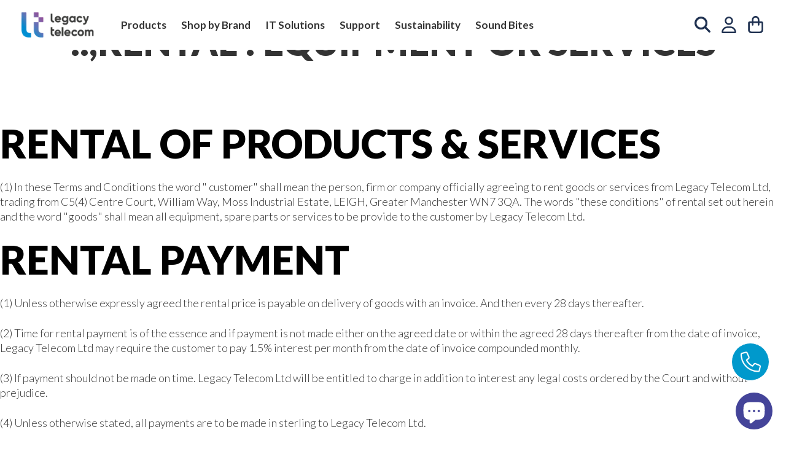

--- FILE ---
content_type: text/css
request_url: https://cdn.shopify.com/s/files/1/0984/6924/t/26/assets/website.css?v302
body_size: 19399
content:
body{background:#fff;letter-spacing:0px!important;font-family:Lato,sans-serif!important}.container{max-width:1850px}[data-srcset*=no-image]{display:none!important}h1{color:#333;font-size:81px;line-height:84px;font-weight:900;margin:0;letter-spacing:0px;font-family:Lato,sans-serif!important}.rte h1{margin-top:0}h2{color:#333;font-size:80px;line-height:80px;font-weight:900;margin:0;letter-spacing:0px;font-family:Lato,sans-serif!important}.rte h2{margin-top:0}h3{color:#333;font-size:70px;line-height:73px;font-weight:900;margin:0;letter-spacing:0px;font-family:Lato,sans-serif!important}.rte h3{margin-top:0}h4{color:#333;font-size:32px;line-height:38px;font-weight:900;margin:0;letter-spacing:0px;font-family:Lato,sans-serif!important}.rte h4{margin-top:0}h5{color:#333;font-size:26px;line-height:34px;font-weight:700;margin:0;letter-spacing:0px;font-family:Lato,sans-serif!important}.rte h5{margin-top:0}h6{color:#333;font-size:16px;line-height:22px;font-weight:500;margin:0;letter-spacing:0px;font-family:Lato,sans-serif!important}.rte h6{margin-top:0}p{color:#333;font-size:18px;line-height:24px;font-weight:300;font-family:Lato,sans-serif!important}p strong{font-weight:600}p a{color:#0971ce}p a:hover{color:#0267c1}li{color:#333;font-size:30px;line-height:38px;font-weight:300}li a{color:#0971ce}li a:hover{color:#0267c1}a,a:link,a:hover,a:active,a:visited{text-decoration:none}.rte a:not(.rte__image){display:unset;border:none}.text-left{text-align:left}.text-right{text-align:right}.set-width-holder{padding:0 35px;margin:auto;max-width:1920px;position:relative}.set-width{width:100%;margin:auto;border-radius:10px}.set-width-holder.fixed-to-top{position:absolute;top:190px;width:100%;margin:auto;left:0;right:0}.rte>div{margin-bottom:0}.rte .btn{font-size:16px;line-height:18px;font-weight:900;padding:15px 50px;border:2px #ccc solid!important;display:inline-block!important;border-radius:30px;filter:drop-shadow(0px);box-shadow:none;text-transform:uppercase;background-image:none!important;letter-spacing:0px}.rte .btn:after{background-image:none!important;transform:none}.rte .btn.btn-blue{color:#fff!important;background:#09f!important;border-color:#09f!important}.rte .btn.btn-blue:hover{color:#fff!important;background:#0b8be0!important;border-color:#0b8be0!important}.rte .btn.btn-purple{color:#fff!important;background:#924a95!important;border-color:#924a95!important}.rte .btn.btn-purple:hover{color:#fff!important;background:#a957ac!important;border-color:#a957ac!important}.rte .btn.btn-white-keyline{color:#fff!important;background:none!important;border-color:#fff!important}.rte .btn.btn-white-keyline:hover{color:#0f1718!important;background:#fff!important}.rte .btn.btn-grey-keyline{color:#ccc!important;background:none!important;border-color:#ccc!important}.rte .btn.btn-grey-keyline:hover{color:#0f1718!important;background:#ccc!important}.rte .btn.btn-dark-grey-keyline{color:#999!important;background:none!important;border-color:#999!important}.rte .btn.btn-dark-grey-keyline:hover{color:#0f1718!important;background:#999!important}.rte .btn.btn-blue-grey,.rte .btn.btn-blue-grey:hover{color:#fff!important;background:#6c859f!important;border-color:#6c859f!important}.contact-side-circle-icon{background:#09c;border-radius:50%;border:1px solid transparent;cursor:pointer;display:block;margin:0;height:62px;width:62px;border:1px #fff solid;padding:0;position:fixed;right:27px;bottom:100px;z-index:500}.contact-side-circle-icon .icon{background:url(https://cdn.shopify.com/s/files/1/0984/6924/files/call-icon.png) 50% center no-repeat;position:absolute;height:33px;width:33px;background-size:33px;left:0;right:0;top:50%;transform:translateY(-50%);margin:auto}header .header-pad{position:fixed;top:0;width:100%;padding:0 35px;z-index:5}header .header{background:#0f1718;padding:20px 15px;position:relative;max-width:1850px;border-radius:0 0 10px 10px;margin:auto;transition:.2s;transition-timing-function:ease-in}header .header .container{max-width:1820px}header .header .navigation{padding:0;margin:6px 0 0;text-align:center}header .header .navigation li{font-size:20px;line-height:28px;font-weight:700;margin:0 20px;text-transform:uppercase;display:inline-block}header .header .navigation li a{color:#ccc}header .header .navigation li a:hover{color:#09c}header .header .right{text-align:right;padding-right:40px}header .header .right .search-icon{color:#ccc;font-size:24px;display:inline-block;margin-left:22px;cursor:pointer}header .header .right .search-icon:hover{color:#09c}header .header .right .user-icon{color:#ccc;font-size:24px;display:inline-block;margin-left:22px;cursor:pointer}header .header .right .user-icon:hover{color:#09c}header .header .right .basket-icon{color:#ccc;font-size:24px;display:inline-block;margin-left:22px;cursor:pointer}header .header .right .basket-icon:hover{color:#09c}header .header .right .menu-icon{color:#ccc;font-size:24px;display:none;margin-left:22px;cursor:pointer}header .header .right .menu-icon:hover{color:#09c}header .nav-dropdown-pad{position:fixed;opacity:0;top:-400px;width:100%;padding:0 35px;z-index:4;transition:.5s;transition-timing-function:ease-in}header .nav-dropdown{background:#fff;padding:40px 35px;width:100%;max-width:1850px;position:relative;margin:auto;border-bottom-left-radius:10px;border-bottom-right-radius:10px;box-shadow:#0000001e 0 1px 3px}header .nav-dropdown .left h5{color:#09c;font-size:16px;line-height:22px;text-transform:uppercase;margin-bottom:26px}header .nav-dropdown .left h6{color:#999;font-size:16px;font-weight:700;text-transform:uppercase}header .nav-dropdown .left h6 a{color:#999}header .nav-dropdown .left h6 a:hover{color:#09c}header .nav-dropdown .left ul{list-style:none;padding:0;margin:0 0 66px}header .nav-dropdown .left ul li{font-size:22px;line-height:28px;text-transform:uppercase;font-weight:900;margin-bottom:17px}header .nav-dropdown .left ul li a{color:#666}header .nav-dropdown .left ul li a:hover{color:#09c}header .nav-dropdown .center{padding:0 30px}header .nav-dropdown .right{padding:0 10px 0 30px}header .nav-dropdown .nav-cta-feature{min-height:300px;padding:0;border-radius:10px;position:relative;background-repeat:no-repeat}header .nav-dropdown .nav-cta-feature .text{position:absolute;left:30px;bottom:30px;z-index:1}header .nav-dropdown .nav-cta-feature .text h5{color:#ccc;font-size:16px;text-transform:uppercase}header .nav-dropdown .nav-cta-feature .text h4{color:#fff;font-size:24px;line-height:30px;text-transform:uppercase;padding-right:70px}header .nav-dropdown .nav-cta-feature i{color:#fff;font-size:20px;right:30px;bottom:30px;position:absolute}header .nav-dropdown .nav-cta-feature .overlay{background:url(../assets/nav-cta-feature-overlay.png) top left no-repeat;position:absolute;width:100%;height:100%;border-radius:10px}header .nav-dropdown .nav-cta-feature.image{background-position:0px top;background-size:602px;transition:.7s;transition-timing-function:ease-in}header .nav-dropdown .nav-cta-feature.image:hover{background-size:552px;transition:.7s;transition-timing-function:ease-in}header .nav-dropdown .nav-cta-feature.blue{background-color:#09c;background-size:453px;background-position:322px bottom;transition:.7s;transition-timing-function:ease-in}header .nav-dropdown .nav-cta-feature.blue:hover{background-size:413px;background-position:302px bottom;transition:.7s;transition-timing-function:ease-in}header .nav-dropdown-pad.active{top:81px;opacity:1;transition:.5s;transition-timing-function:ease-in}header .nav-dropdown-pad.search{top:-150px}header .nav-dropdown.search{padding:30px 35px}header .nav-dropdown.search .form-group{max-width:1000px;margin:auto}header .nav-dropdown.search input.form-control{height:44px;width:94%;border-radius:50px;display:inline-block}header .nav-dropdown.search .search-icon{background:#09c;color:#fff;font-size:20px;border:0px;height:44px;width:44px;border-radius:50%;float:right}header .nav-dropdown-pad.search.active{top:81px}header .header.scrolled{background:#0f1718;max-width:100%;transition:.2s;transition-timing-function:ease-in}.header-wrapper--sticky{background:none}#shopify-section-header .toolbar{display:none}#shopify-section-header{position:fixed;top:0;width:100%;z-index:500}#shopify-section-header .header-wrapper .toolbar{display:none!important}#shopify-section-header .header-layout{height:49px}#shopify-section-header .header-wrapper{background:#fff;opacity:1!important;position:fixed;top:0;width:100%;padding:0;z-index:5;transform:none!important;translate:none!important;transition:none!important}#shopify-section-header .header-wrapper .site-header.site-header--stuck{box-shadow:#00000040 0 1px 3px}#shopify-section-header .site-header__logo img{width:118px}#shopify-section-header .site-header{opacity:1!important;background:#fff;box-shadow:none;padding:20px 35px;top:0!important;position:relative;width:100%;height:81px!important;border-radius:0;margin:auto;transition:none!important}#shopify-section-header .site-header .page-width{font-size:0px;max-width:1850px;padding:0}#shopify-section-header .site-header.site-header--opening{transform:none!important;translate:none!important;transition:none!important}.template-index #shopify-section-header .site-header,.template-index #shopify-section-header .site-header.site-header--stuck{background:#fff}#shopify-section-header .site-header .site-header__logo{margin-top:0}#shopify-section-header .site-header .site-navigation{padding:0;margin:6px 0 0}#shopify-section-header .site-header .site-navigation li{font-size:20px;line-height:28px;font-weight:700;letter-spacing:0px;margin:0 6px;vertical-align:top;display:inline-block;border-bottom:none!important}#shopify-section-header .site-header .site-navigation li a{color:#333;font-size:20px;line-height:28px;font-weight:700;letter-spacing:0px;border-radius:10px;text-transform:none!important;padding:15px 20px;border-bottom:none!important}#shopify-section-header .site-header .site-navigation li a:hover{color:#fc0!important;background:#366!important;border-bottom:none!important}#shopify-section-header .site-header .site-navigation li.site-nav--has-dropdown a.site-nav__link{padding:15px 20px 30px;border-radius:10px 10px 0 0}#shopify-section-header .site-header .site-navigation li.site-nav--has-dropdown:hover a.site-nav__link{background:#366!important}#shopify-section-header .site-header .site-navigation li:first-child+li a.site-nav__link:hover{color:#fc0!important}#shopify-section-header .site-header .site-navigation .site-nav__link--underline:after{background:none!important;border-bottom:none!important}#shopify-section-header .site-header .site-navigation .site-nav--has-dropdown:hover>a{color:#fc0!important;background:none!important;opacity:1!important;transition:none!important}#shopify-section-header .site-header .site-navigation li:first-child .site-nav__dropdown.megamenu .nav-cta-holder{display:none}#shopify-section-header .site-header .site-navigation li:first-child .site-nav__dropdown.megamenu .grid{width:100%;text-align:center;font-size:0px}#shopify-section-header .site-header .site-navigation li:first-child .site-nav__dropdown.megamenu .grid li{width:16.66666666666667%;display:inline-block;text-transform:none;margin-bottom:0}#shopify-section-header .site-header .site-navigation li:first-child .site-nav__dropdown.megamenu .grid li a{color:#fff;font-size:20px}#shopify-section-header .site-header .site-navigation li:first-child .site-nav__dropdown.megamenu .grid li a:before{content:"";background:#c2d1d1;display:block;width:100%;height:65px;margin-bottom:10px;mask-size:65px!important;-webkit-mask-size:65px!important}#shopify-section-header .site-header .site-navigation li:first-child .site-nav__dropdown.megamenu .grid li:nth-child(1) a:before{mask:url(https://cdn.shopify.com/s/files/1/0984/6924/files/nav-headset-light.svg) 50% center no-repeat;-webkit-mask:url(https://cdn.shopify.com/s/files/1/0984/6924/files/nav-headset-light.svg) 50% center no-repeat}#shopify-section-header .site-header .site-navigation li:first-child .site-nav__dropdown.megamenu .grid li:nth-child(2) a:before{mask-size:70px!important;-webkit-mask-size:70px!important;mask:url(https://cdn.shopify.com/s/files/1/0984/6924/files/nav-phone-office-light.svg) 50% center no-repeat;-webkit-mask:url(https://cdn.shopify.com/s/files/1/0984/6924/files/nav-phone-office-light.svg) 50% center no-repeat}#shopify-section-header .site-header .site-navigation li:first-child .site-nav__dropdown.megamenu .grid li:nth-child(3) a:before{mask-size:42px!important;-webkit-mask-size:42px!important;mask:url(https://cdn.shopify.com/s/files/1/0984/6924/files/nav-mobile-retro-light.svg) 50% center no-repeat;-webkit-mask:url(https://cdn.shopify.com/s/files/1/0984/6924/files/nav-mobile-retro-light.svg) 50% center no-repeat}#shopify-section-header .site-header .site-navigation li:first-child .site-nav__dropdown.megamenu .grid li:nth-child(4) a:before{mask-size:80px!important;-webkit-mask-size:80px!important;mask:url(https://cdn.shopify.com/s/files/1/0984/6924/files/nav-laptop-light.svg) 50% center no-repeat;-webkit-mask:url(https://cdn.shopify.com/s/files/1/0984/6924/files/nav-laptop-light.svg) 50% center no-repeat}#shopify-section-header .site-header .site-navigation li:first-child .site-nav__dropdown.megamenu .grid li:nth-child(5) a:before{mask-size:105px!important;-webkit-mask-size:105px!important;mask:url(https://cdn.shopify.com/s/files/1/0984/6924/files/nav-usb-drive-light.svg) 50% center no-repeat;-webkit-mask:url(https://cdn.shopify.com/s/files/1/0984/6924/files/nav-usb-drive-light.svg) 50% center no-repeat}#shopify-section-header .site-header .site-navigation li:first-child .site-nav__dropdown.megamenu .grid li:nth-child(6) a:before{mask:none;-webkit-mask:none;background-color:#366;background:url(https://cdn.shopify.com/s/files/1/0984/6924/files/nav-all-products.png) 50% center no-repeat;background-size:contain}#shopify-section-header .site-header .site-navigation li:first-child .site-nav__dropdown.megamenu .grid li:nth-child(6):hover a:before{background-color:#366;background-image:url(https://cdn.shopify.com/s/files/1/0984/6924/files/nav-all-products-on.png);background-size:contain;background-position:50% center;background-repeat:no-repeat}#shopify-section-header .site-header .site-navigation li:first-child .site-nav__dropdown.megamenu .grid li:hover a:before{background:#fc0}#shopify-section-header .site-header .site-navigation .site-nav__dropdown{list-style:none;padding:20px 0 0;top:54px}#shopify-section-header .site-header .site-navigation .site-nav__dropdown li{font-size:22px;line-height:28px;text-transform:uppercase;font-weight:900;margin-bottom:17px}#shopify-section-header .site-header .site-navigation .site-nav__dropdown li a{color:#fff;padding:0}#shopify-section-header .site-header .site-navigation .site-nav__dropdown li a:hover{color:#fc0}#shopify-section-header .site-header .site-navigation .site-nav__dropdown.megamenu{background:#366;top:81px;padding:40px 45px;width:100%;max-width:1850px;margin:auto;border-bottom-left-radius:10px;border-bottom-right-radius:10px;box-shadow:#0000001e 0 1px 3px}#shopify-section-header .site-header .site-navigation .site-nav__dropdown.megamenu .page-width{padding:0}#shopify-section-header .site-header .site-navigation .site-nav__dropdown.megamenu .megamenu__colection-image{display:none}#shopify-section-header .site-header .site-navigation .site-nav__dropdown.megamenu .grid__item{padding:0}#shopify-section-header .site-header .site-navigation .site-nav__dropdown.megamenu .grid__item.medium-up--one-fifth{width:25%}#shopify-section-header .site-header .site-navigation .site-nav__dropdown.megamenu .grid__item.medium-up--one-fifth.appear-delay-2{width:50%}#shopify-section-header .site-header .site-navigation .site-nav__dropdown.megamenu .grid__item .h5 a{color:#09c;font-size:16px;line-height:22px;text-transform:uppercase;margin-bottom:26px}#shopify-section-header .site-header .site-navigation .site-nav__dropdown.megamenu .grid__item h6{color:#999;font-size:16px;font-weight:700;text-transform:uppercase}#shopify-section-header .site-header .site-navigation .site-nav__dropdown.megamenu .grid__item h6 a{color:#999}#shopify-section-header .site-header .site-navigation .site-nav__dropdown.megamenu .grid__item h6 a:hover{color:#09c}#shopify-section-header .site-header .site-navigation .site-nav__dropdown.megamenu .grid__item a{font-size:22px;line-height:28px;text-transform:uppercase;font-weight:900;padding:0;margin-bottom:17px}#shopify-section-header .site-header .site-navigation .site-nav__dropdown.megamenu .grid__item a{color:#666}#shopify-section-header .site-header .site-navigation .site-nav__dropdown.megamenu .grid__item a:hover{color:#09c}#shopify-section-header .site-header .site-navigation .site-nav__dropdown.megamenu .grid li{background:none;font-size:22px;line-height:28px;text-transform:uppercase;font-weight:900;display:block;margin-left:0;margin-right:0;margin-bottom:17px}#shopify-section-header .site-header .site-navigation .site-nav__dropdown.megamenu .grid li a{background:none;font-size:22px;line-height:28px;font-weight:900}#shopify-section-header .site-header .site-navigation .site-nav__dropdown.megamenu .grid li:first-child{display:block;color:#fc0;font-size:16px;line-height:22px;text-transform:uppercase;margin-bottom:26px}#shopify-section-header .site-header .site-navigation .site-nav__dropdown.megamenu .grid li:first-child a{color:#fc0;font-size:19px;line-height:23px}#shopify-section-header .site-header .site-navigation li:first-child+li a.site-nav__link+.site-nav__dropdown.megamenu .grid li:first-child{display:none!important}#shopify-section-header .site-header .site-navigation li:first-child+li a.site-nav__link+.site-nav__dropdown.megamenu .grid li:first-child a{color:#666!important}#shopify-section-header .site-header .site-navigation .site-nav__dropdown.megamenu .grid{width:40%;text-align:left;display:inline-block;vertical-align:top}#shopify-section-header .site-header .site-navigation .site-nav__dropdown.megamenu .nav-cta-holder{width:30%;display:inline-block;vertical-align:top;padding-left:30px}#shopify-section-header .site-header .site-navigation .site-nav__dropdown.megamenu .nav-cta-holder a{background:none}#shopify-section-header .site-header .site-navigation .site-nav__dropdown.megamenu .nav-cta-feature{min-height:300px;padding:0;border-radius:10px;position:relative;background-repeat:no-repeat}#shopify-section-header .site-header .site-navigation .site-nav__dropdown.megamenu .nav-cta-feature .text{position:absolute;left:30px;bottom:30px;z-index:1}#shopify-section-header .site-header .site-navigation .site-nav__dropdown.megamenu .nav-cta-feature .text h5{color:#ccc;font-size:16px;text-transform:uppercase}#shopify-section-header .site-header .site-navigation .site-nav__dropdown.megamenu .nav-cta-feature .text h4{color:#fff;font-size:24px;line-height:30px;text-transform:uppercase;padding-right:70px}#shopify-section-header .site-header .site-navigation .site-nav__dropdown.megamenu .nav-cta-feature i{color:#fff;font-size:20px;right:30px;bottom:30px;position:absolute}#shopify-section-header .site-header .site-navigation .site-nav__dropdown.megamenu .nav-cta-feature .overlay{background:url(https://cdn.shopify.com/s/files/1/0984/6924/files/nav-cta-feature-overlay.png) top left no-repeat;position:absolute;width:100%;height:100%;border-radius:10px}#shopify-section-header .site-header .site-navigation .site-nav__dropdown.megamenu .nav-cta-feature.image{background-position:0px top;background-size:602px;transition:.7s;transition-timing-function:ease-in}#shopify-section-header .site-header .site-navigation .site-nav__dropdown.megamenu .nav-cta-feature.image:hover{background-size:552px;transition:.7s;transition-timing-function:ease-in}#shopify-section-header .site-header .site-navigation .site-nav__dropdown.megamenu .nav-cta-feature.image.product{background-size:722px}#shopify-section-header .site-header .site-navigation .site-nav__dropdown.megamenu .nav-cta-feature.image.product:hover{background-size:782px}#shopify-section-header .site-header .site-navigation .site-nav__dropdown.megamenu .nav-cta-feature.blue{background-color:#09c;background-size:453px;background-position:322px bottom;transition:.7s;transition-timing-function:ease-in}#shopify-section-header .site-header .site-navigation .site-nav__dropdown.megamenu .nav-cta-feature.blue:hover{background-size:413px;background-position:302px bottom;transition:.7s;transition-timing-function:ease-in}#shopify-section-header .site-header .site-navigation .site-nav__dropdown.megamenu .nav-cta-feature.purple{background-color:#934a95;background-size:453px;background-position:322px bottom;transition:.7s;transition-timing-function:ease-in}#shopify-section-header .site-header .site-navigation .site-nav__dropdown.megamenu .nav-cta-feature.purple:hover{background-size:413px;background-position:302px bottom;transition:.7s;transition-timing-function:ease-in}#shopify-section-header .site-header .header-item--icons{margin-top:-10px;padding-right:0}#shopify-section-header .site-header .site-nav__icons .site-nav__link{color:#333;padding:7.5px 8px}#shopify-section-header .site-header .site-nav__icons .site-nav__link:hover{color:#09c}#shopify-section-header .site-header .site-nav__icons .site-nav__link--icon .icon{background:#1e3050;width:28px;height:28px}#shopify-section-header .site-header .site-nav__icons .site-nav__link .icon:hover{background:#09f}#shopify-section-header .site-header .site-nav__icons .site-nav__link--icon .icon.icon-user{width:27px;height:27px;mask-size:contain!important;-webkit-mask-size:contain!important;mask:url(https://cdn.shopify.com/s/files/1/0984/6924/files/nav-user-icon.svg) 50% center no-repeat;-webkit-mask:url(https://cdn.shopify.com/s/files/1/0984/6924/files/nav-user-icon.svg) 50% center no-repeat}#shopify-section-header .site-header .site-nav__icons .site-nav__link--icon .icon.icon-bag{mask-size:contain!important;-webkit-mask-size:contain!important;mask:url(https://cdn.shopify.com/s/files/1/0984/6924/files/nav-basket-icon.svg) 50% center no-repeat;-webkit-mask:url(https://cdn.shopify.com/s/files/1/0984/6924/files/nav-basket-icon.svg) 50% center no-repeat}#shopify-section-header .site-header .site-nav__icons .site-nav__link--icon .icon.icon-search{width:26px;height:26px;mask-size:contain!important;-webkit-mask-size:contain!important;mask:url(https://cdn.shopify.com/s/files/1/0984/6924/files/nav-search-icon.svg) 50% center no-repeat;-webkit-mask:url(https://cdn.shopify.com/s/files/1/0984/6924/files/nav-search-icon.svg) 50% center no-repeat}#shopify-section-header .site-header .site-nav__icons .site-nav__link--icon .icon.icon-hamburger{width:26px;height:26px;margin-top:2px;background:url(https://cdn.shopify.com/s/files/1/0984/6924/files/nav-hamburger-icon.png) 50% center no-repeat;background-size:contain}#shopify-section-header .site-header .site-nav__icons .site-nav__link--icon .icon.icon-hamburger:hover{background:url(https://cdn.shopify.com/s/files/1/0984/6924/files/nav-hamburger-icon-on.png) 50% center no-repeat;background-size:contain}#shopify-section-header .announcement-bar{display:none!important}.site-header__search{padding:0 20px}.site-header__search .site-header__search-input{font-size:18px;border:1px #cccccc solid;position:relative;z-index:5}#NavDrawer{width:350px}#NavDrawer .drawer__header{border-color:#ccc}#NavDrawer .mobile-nav__link{font-size:21px;line-height:26px;padding:15px 22px;font-weight:900;letter-spacing:0px;font-family:Lato,sans-serif!important}#NavDrawer .mobile-nav__link:hover{color:#09c}#NavDrawer .mobile-nav__link--button{font-size:21px;line-height:26px;padding:15px 22px;font-weight:900;letter-spacing:0px;font-family:Lato,sans-serif!important}#NavDrawer .mobile-nav__link--button:hover{color:#09c}#NavDrawer .mobile-nav__link--button .mobile-nav__faux-link{padding:0!important}#NavDrawer .mobile-nav{padding:0}#NavDrawer .mobile-nav__item.mobile-nav__item--secondary{margin-top:20px}#NavDrawer .mobile-nav__item.mobile-nav__item--secondary .grid__item{width:100%;padding:0}#NavDrawer .mobile-nav__item:after{border-bottom:1px solid #ccc}#NavDrawer .grid__item.one-half .mobile-nav__link{color:#666;font-weight:400;padding-top:8px;padding-bottom:8px}#NavDrawer .grid__item.one-half .mobile-nav__link:hover{color:#09c}#NavDrawer .mobile-nav__toggle button{border-left:none}#NavDrawer .mobile-nav__toggle button:hover{color:#09c}#NavDrawer .collapsible-trigger__icon--circle{border:none}#NavDrawer .mobile-nav__child-item a{color:#666;text-transform:uppercase;font-size:18px;line-height:23px;font-weight:700}#NavDrawer .mobile-nav__child-item a:hover{color:#09c}#NavDrawer .mobile-nav__grandchildlist li a{color:#666;font-weight:400}#NavDrawer .mobile-nav__grandchildlist li a:hover{color:#09c;font-weight:400}#NavDrawer .mobile-nav__grandchildlist:before{width:0px;background:none;left:17px}#NavDrawer .mobile-nav__social{display:none;padding:0}#mobile-nav{z-index:300;position:fixed;top:0;right:0;width:380px;height:100%;margin-right:-380px;overflow-y:auto;background:#0f1718;padding:30px;-webkit-transition:all .4s ease 0s;-moz-transition:all .4s ease 0s;-ms-transition:all .4s ease 0s;-o-transition:all .4s ease 0s;transition:all .4s ease 0s}#mobile-nav.active{right:380px;width:380px;border:1px #666 solid;box-shadow:0 5px 5px #a5a5a559;-webkit-transition:all .4s ease 0s;-moz-transition:all .4s ease 0s;-ms-transition:all .4s ease 0s;-o-transition:all .4s ease 0s;transition:all .4s ease 0s}#mobile-nav .top-icons{min-height:30px;margin-bottom:35px}#mobile-nav .top-icons .basket-circle{height:42px;width:42px;font-size:22px;color:#fff;background:#09c;border:1px #0099cc solid;border-radius:50%;padding:4px 0 0;text-align:center;margin-right:10px;float:right;position:relative;z-index:1}#mobile-nav .top-icons .basket-circle:hover{background:#09c;border-color:#09c}#menu-close{color:#ccc;font-size:28px;height:42px;width:42px;background:none;border:1px #ccc solid;border-radius:50%;padding:0;float:right;text-align:center}#menu-close:hover{color:#fff;background:#09c;border:1px #0099cc solid}#mobile-nav .big-links{list-style:none;padding:0;margin:0 0 28px}#mobile-nav .big-links li{font-size:28px;line-height:47px;font-weight:700;text-transform:uppercase}#mobile-nav .big-links li a{color:#fff}#mobile-nav .big-links li.orange a{color:#f90}#mobile-nav .big-links li a:hover{color:#09c}#mobile-nav .main-nav-collapse:before{font-size:35px;float:right!important;content:"+";padding-left:5px;margin-top:0}#mobile-nav .main-nav-collapse[aria-expanded=false]:before{content:"+";font-size:35px;padding-left:5px;margin-top:0;float:right}#mobile-nav .main-nav-collapse[aria-expanded=true]:before{content:"-";font-size:55px;padding-left:5px;margin-top:-5px;float:right}#mobile-nav .dropdown-content ul{list-style:none;padding:0;margin:0 0 25px}#mobile-nav .dropdown-content ul li{border-bottom:1px #999 solid;padding:8px 0;font-size:17px;line-height:24px;font-weight:400;text-transform:none}#mobile-nav .dropdown-content ul li:last-child{border:none;padding-bottom:0}#mobile-nav .dropdown-content ul li a{color:#ccc}#mobile-nav .dropdown-content ul li a:hover{color:#09c}#mobile-nav .list-group-submenu .card{padding:0;border:0px;background:none}#mobile-nav .small-links{list-style:none;padding:0;margin:0 0 38px}#mobile-nav .small-links li{font-size:18px;line-height:34px;font-weight:400}#mobile-nav .small-links li a{color:#fff}#mobile-nav .small-links li a:hover{color:#09c}#mobile-nav .bottom-links h3{color:#09c;font-size:24px;line-height:30px;font-weight:700}#mobile-nav .bottom-links h3 a{color:#09c}#mobile-nav .bottom-links h2{font-size:20px;line-height:38px;font-weight:700}#mobile-nav .bottom-links h2 a{color:#fff}#mobile-nav .bottom-links h2 a:hover{color:#09c}#mobile-nav ul.social-media{margin:0 0 40px 40px;padding:0 0 20px;list-style:none}#mobile-nav ul.social-media li{float:left;width:30px;height:30px;margin-left:4px;border:0px}#mobile-nav ul.social-media li a{background:#dadada;border-radius:50%;height:30px;width:30px;display:block;text-align:center;font-size:20px}#mobile-nav ul.social-media li a:hover{background:#fff}#mobile-nav ul.social-media li a i{color:#333}#CartDrawer .ajaxcart__product-name{color:#000;font-size:18px;line-height:24px;font-weight:800;text-transform:uppercase}#CartDrawer .h2{font-weight:900;letter-spacing:0px;font-family:Lato,sans-serif!important}#CartDrawer .h3,#CartDrawer .h4,#CartDrawer .h5{letter-spacing:0px;font-family:Lato,sans-serif!important}#CartDrawer label{font-size:16px}#CartDrawer p{letter-spacing:0px;font-family:Lato,sans-serif!important}#CartDrawer .ajaxcart__price{color:#09c;font-size:18px;font-weight:600}#CartDrawer p.ajaxcart__subtotal{font-size:18px;font-weight:600}#CartDrawer p.ajaxcart__price{color:#09c;font-size:18px;font-weight:600}#CartDrawer p.ajaxcart__note{font-size:18px}#CartDrawer .drawer__header,#CartDrawer .ajaxcart__row{border-bottom:1px solid #cccccc}#CartDrawer .drawer__inner textarea,#CartDrawer .js-qty__num{border-color:#09c}#CartDrawer .drawer__footer{border-top:1px solid #cccccc}#CartDrawer .btn{background:#09c;height:54px;font-weight:900;letter-spacing:0px}#CartDrawer .btn:hover{color:#fff}.fixed-side-icons{position:fixed;right:40px;bottom:40px;z-index:50}.fixed-side-icons .icon-circle.green{background:#3f6;color:#fff;height:70px;width:70px;border-radius:50%;text-align:center;font-size:30px;padding-top:12px;margin-bottom:20px}.fixed-side-icons .icon-circle.blue{background:#0cf;color:#fff;height:70px;width:70px;border-radius:50%;text-align:center;font-size:30px;padding-top:12px}.main-slider{background:#0f1718;position:relative;min-height:460px;border-radius:10px;margin:81px auto 50px!important}.main-slider .slide{background-position:50% center;background-repeat:no-repeat;background-size:cover;padding:50px 30px 0;min-height:460px;border-radius:10px}.main-slider .slide h5{color:#09f;font-size:28px;line-height:34px;margin-bottom:20px;text-transform:none}.main-slider .slide h2{color:#fff;font-size:52px;line-height:58px;font-weight:500;margin-bottom:38px;text-transform:none}.main-slider .slick-slider .slick-dots{text-align:left;padding-left:40px;bottom:45px}.brand-logo-features{background:#fff;padding:0 0 70px;position:relative}.brand-logo-features h4{font-weight:700;text-transform:none;margin-bottom:30px!important}.brand-logo-features .col.img{text-align:center;position:relative;display:block;height:60px}.brand-logo-features .col.img img{display:block;width:auto;max-height:60px;max-width:172px;margin:auto;left:0;right:0;top:50%;transform:translateY(-50%);position:absolute}.product-category-features{margin-bottom:50px}.product-category-features .container{padding:0;margin:0}.product-category-features .product-category-feature{background:#ccc;background-repeat:no-repeat;min-height:630px;padding:80px 30px 30px;border-radius:10px;text-align:center;position:relative}.product-category-features .product-category-feature.blue{background-color:#0099cb;background-size:588px;background-position:40px -50px;margin-right:15px;transition:.7s;transition-timing-function:ease-in}.product-category-features .product-category-feature.blue:hover{background-size:548px;transition:.7s;transition-timing-function:ease-in}.product-category-features .product-category-feature.red{background-color:#f06;background-size:502px;background-position:110px 270px;margin:0 7.5px;transition:.7s;transition-timing-function:ease-in}.product-category-features .product-category-feature.red:hover{background-size:462px;transition:.7s;transition-timing-function:ease-in}.product-category-features .product-category-feature.green{background-color:#34cc67;background-size:385px;background-position:252px -60px;margin-left:15px;margin-bottom:40px;transition:.7s;transition-timing-function:ease-in}.product-category-features .product-category-feature.green:hover{background-size:345px;transition:.7s;transition-timing-function:ease-in}.product-category-features .product-category-feature.yellow{background-color:#fc3;background-size:187px;background-position:center 150px;margin-left:15px;transition:.7s;transition-timing-function:ease-in}.product-category-features .product-category-feature.yellow:hover{background-size:147px;transition:.7s;transition-timing-function:ease-in}.product-category-features .product-category-feature.small{min-height:295px}.product-category-features .product-category-feature h5{color:#fff;text-transform:uppercase}.product-category-features .product-category-feature.text-bottom h5{position:absolute;bottom:100px;left:0;right:0}.product-category-features .product-category-feature.text-bottom-left h5{position:absolute;bottom:50px;left:70px;right:0;width:200px}.product-category-features .product-square-feature{background:#ccc;background-repeat:no-repeat;min-height:230px;padding:30px;border-radius:10px;text-align:center;position:relative}.product-category-features .product-square-feature h5{color:#fff;font-size:30px;line-height:36px;text-transform:none}.product-category-features .product-square-feature .icon{background:#fff;opacity:.7;display:block;width:100%;height:125px;margin-top:20px;mask-size:contain!important;-webkit-mask-size:contain!important}.product-category-features .product-square-feature.blue{background-color:#09f}.product-category-features .product-square-feature.red{background-color:#f39}.product-category-features .product-square-feature.dark-green{background-color:#366}.product-category-features .product-square-feature.green{background-color:#6c6}.product-category-features .product-square-feature.yellow{background-color:#fc0}.product-category-features .product-square-feature:hover .icon{opacity:1}.brand-features-panel{padding:0;position:relative}#shopify-section-page-sections-optiva-all-brands-page-template .page-blocks div:last-child .set-width-holder .brand-features-panel{padding:0 0 90px}.brand-features-panel .brand-feature{background:#fff;border:2px #cccccc solid;min-height:230px;padding:0;margin-bottom:25px;border-radius:10px;text-align:center;position:relative}.brand-features-panel .brand-feature:hover{border-color:#09f}.brand-features-panel .brand-feature h4{display:none;color:#333;font-size:30px;line-height:36px;text-transform:none}.brand-features-panel .brand-feature img{height:unset;max-height:95px;max-width:220px;width:auto;position:absolute;left:0;right:0;top:50%;transform:translateY(-50%);margin:auto}.solutions-slider{background:#0f1718;position:relative;min-height:755px;border-radius:0;margin-bottom:0}.solutions-slider .slide{background-position:bottom center;background-size:cover;background-repeat:no-repeat;padding:240px 150px 0;min-height:755px;border-radius:10px}.solutions-slider .slide h5{color:#ccc;font-size:20px;line-height:26px;margin-bottom:15px;text-transform:uppercase}.solutions-slider .slide h3{color:#fff;margin-bottom:30px;text-transform:uppercase}.solutions-slider .slick-slider .slick-dots{text-align:left;padding-left:160px;bottom:85px}.center-feature-content-panel{padding:0 30px;min-height:800px;background-color:#032e3e;background-size:1850px;background-position:top center;background-repeat:no-repeat;overflow:hidden;position:relative;width:100%;background-size:cover;margin-bottom:50px!important}.center-feature-content-panel .contained{min-height:800px;width:100%;max-width:1000px;margin:auto;position:relative}.center-feature-content-panel .center-content{position:absolute;left:0;right:0;top:50%;transform:translateY(-50%);width:100%;margin:auto}.center-feature-content-panel .left{padding-right:50px}.center-feature-content-panel .left h5{color:#ccc;font-size:20px;line-height:26px;margin-bottom:15px;text-transform:uppercase}.center-feature-content-panel .left h4{color:#fff;margin-bottom:30px;text-transform:uppercase}.center-feature-content-panel .left p{color:#ccc;font-size:18px;line-height:24px;margin-bottom:30px}.center-feature-content-panel .right{padding-left:60px}.center-feature-content-panel .right.border-left{border-left:1px #cccccc solid}.center-feature-content-panel.internal{min-height:750px;padding-left:0;padding-right:0;margin-bottom:0!important}.center-feature-content-panel.internal .center-content{max-width:1000px}.center-feature-content-panel.internal .text-content{margin-bottom:0}.center-feature-content-panel.internal h5{margin-bottom:20px}.center-feature-content-panel.internal h5:empty{display:none}.center-feature-content-panel.internal p{font-size:24px;line-height:32px;margin-bottom:30px}.center-feature-content-panel.internal img{width:150px;margin-bottom:30px}.center-feature-content-panel.internal img[srcset="//cdn.shopify.com/shopifycloud/shopify/assets/no-image-50-3d8cc48bd078edcd544c8d60f929ed2d8800a3fc52e0f602e84b1767e392bfcd_180x.gif 180w, //cdn.shopify.com/shopifycloud/shopify/assets/no-image-50-3d8cc48bd078edcd544c8d60f929ed2d8800a3fc52e0f602e84b1767e392bfcd_360x.gif 360w, //cdn.shopify.com/shopifycloud/shopify/assets/no-image-50-3d8cc48bd078edcd544c8d60f929ed2d8800a3fc52e0f602e84b1767e392bfcd_540x.gif 540w, //cdn.shopify.com/shopifycloud/shopify/assets/no-image-50-3d8cc48bd078edcd544c8d60f929ed2d8800a3fc52e0f602e84b1767e392bfcd_720x.gif 720w, //cdn.shopify.com/shopifycloud/shopify/assets/no-image-50-3d8cc48bd078edcd544c8d60f929ed2d8800a3fc52e0f602e84b1767e392bfcd_900x.gif 900w, //cdn.shopify.com/shopifycloud/shopify/assets/no-image-50-3d8cc48bd078edcd544c8d60f929ed2d8800a3fc52e0f602e84b1767e392bfcd_1080x.gif 1080w, //cdn.shopify.com/shopifycloud/shopify/assets/no-image-50-3d8cc48bd078edcd544c8d60f929ed2d8800a3fc52e0f602e84b1767e392bfcd_1296x.gif 1296w, //cdn.shopify.com/shopifycloud/shopify/assets/no-image-50-3d8cc48bd078edcd544c8d60f929ed2d8800a3fc52e0f602e84b1767e392bfcd_1512x.gif 1512w, //cdn.shopify.com/shopifycloud/shopify/assets/no-image-50-3d8cc48bd078edcd544c8d60f929ed2d8800a3fc52e0f602e84b1767e392bfcd_1728x.gif 1728w, //cdn.shopify.com/shopifycloud/shopify/assets/no-image-50-3d8cc48bd078edcd544c8d60f929ed2d8800a3fc52e0f602e84b1767e392bfcd_1944x.gif 1944w, //cdn.shopify.com/shopifycloud/shopify/assets/no-image-50-3d8cc48bd078edcd544c8d60f929ed2d8800a3fc52e0f602e84b1767e392bfcd_2160x.gif 2160w, //cdn.shopify.com/shopifycloud/shopify/assets/no-image-50-3d8cc48bd078edcd544c8d60f929ed2d8800a3fc52e0f602e84b1767e392bfcd_2376x.gif 2376w, //cdn.shopify.com/shopifycloud/shopify/assets/no-image-50-3d8cc48bd078edcd544c8d60f929ed2d8800a3fc52e0f602e84b1767e392bfcd_2592x.gif 2592w, //cdn.shopify.com/shopifycloud/shopify/assets/no-image-50-3d8cc48bd078edcd544c8d60f929ed2d8800a3fc52e0f602e84b1767e392bfcd_2808x.gif 2808w, //cdn.shopify.com/shopifycloud/shopify/assets/no-image-50-3d8cc48bd078edcd544c8d60f929ed2d8800a3fc52e0f602e84b1767e392bfcd_3024x.gif 3024w"],.center-feature-content-panel.internal img[srcset="//legacytelecom.co.uk/cdn/shopifycloud/shopify/assets/no-image-50-3d8cc48bd078edcd544c8d60f929ed2d8800a3fc52e0f602e84b1767e392bfcd_180x.gif 180w, //legacytelecom.co.uk/cdn/shopifycloud/shopify/assets/no-image-50-3d8cc48bd078edcd544c8d60f929ed2d8800a3fc52e0f602e84b1767e392bfcd_360x.gif 360w, //legacytelecom.co.uk/cdn/shopifycloud/shopify/assets/no-image-50-3d8cc48bd078edcd544c8d60f929ed2d8800a3fc52e0f602e84b1767e392bfcd_540x.gif 540w, //legacytelecom.co.uk/cdn/shopifycloud/shopify/assets/no-image-50-3d8cc48bd078edcd544c8d60f929ed2d8800a3fc52e0f602e84b1767e392bfcd_720x.gif 720w, //legacytelecom.co.uk/cdn/shopifycloud/shopify/assets/no-image-50-3d8cc48bd078edcd544c8d60f929ed2d8800a3fc52e0f602e84b1767e392bfcd_900x.gif 900w, //legacytelecom.co.uk/cdn/shopifycloud/shopify/assets/no-image-50-3d8cc48bd078edcd544c8d60f929ed2d8800a3fc52e0f602e84b1767e392bfcd_1080x.gif 1080w, //legacytelecom.co.uk/cdn/shopifycloud/shopify/assets/no-image-50-3d8cc48bd078edcd544c8d60f929ed2d8800a3fc52e0f602e84b1767e392bfcd_1296x.gif 1296w, //legacytelecom.co.uk/cdn/shopifycloud/shopify/assets/no-image-50-3d8cc48bd078edcd544c8d60f929ed2d8800a3fc52e0f602e84b1767e392bfcd_1512x.gif 1512w, //legacytelecom.co.uk/cdn/shopifycloud/shopify/assets/no-image-50-3d8cc48bd078edcd544c8d60f929ed2d8800a3fc52e0f602e84b1767e392bfcd_1728x.gif 1728w, //legacytelecom.co.uk/cdn/shopifycloud/shopify/assets/no-image-50-3d8cc48bd078edcd544c8d60f929ed2d8800a3fc52e0f602e84b1767e392bfcd_1944x.gif 1944w, //legacytelecom.co.uk/cdn/shopifycloud/shopify/assets/no-image-50-3d8cc48bd078edcd544c8d60f929ed2d8800a3fc52e0f602e84b1767e392bfcd_2160x.gif 2160w, //legacytelecom.co.uk/cdn/shopifycloud/shopify/assets/no-image-50-3d8cc48bd078edcd544c8d60f929ed2d8800a3fc52e0f602e84b1767e392bfcd_2376x.gif 2376w, //legacytelecom.co.uk/cdn/shopifycloud/shopify/assets/no-image-50-3d8cc48bd078edcd544c8d60f929ed2d8800a3fc52e0f602e84b1767e392bfcd_2592x.gif 2592w, //legacytelecom.co.uk/cdn/shopifycloud/shopify/assets/no-image-50-3d8cc48bd078edcd544c8d60f929ed2d8800a3fc52e0f602e84b1767e392bfcd_2808x.gif 2808w, //legacytelecom.co.uk/cdn/shopifycloud/shopify/assets/no-image-50-3d8cc48bd078edcd544c8d60f929ed2d8800a3fc52e0f602e84b1767e392bfcd_3024x.gif 3024w"]{display:none!important}.center-feature-content-panel.dark h5,.center-feature-content-panel.dark h3,.center-feature-content-panel.dark p{color:#fff}.center-feature-content-panel .circle-cta-feature{background:#caa330;height:270px;width:270px;border-radius:50%;text-align:center;position:relative;margin-top:40px}.center-feature-content-panel .circle-cta-feature h5{color:#fff;font-size:30px;line-height:38px;font-weight:900;position:absolute;left:0;right:0;top:50%;transform:translateY(-50%);margin:auto;text-transform:uppercase}.left-content-panel{padding:170px 0;min-height:900px;background-position:top center;background-repeat:no-repeat;overflow:hidden;position:relative;width:100%}.left-content-panel ul{list-style:none;padding:0;margin:0 auto;width:100%;max-width:90%}.left-content-panel ul.no-border li{border:0px}.left-content-panel li{font-size:26px;line-height:32px;font-weight:200;padding:10px 0;border-bottom:1px #00a7e1 solid}.left-content-panel li:last-child{border:none}.left-content-panel h5{color:#999;font-size:20px;line-height:26px;margin-bottom:15px;text-transform:uppercase}.left-content-panel h3{color:#0f1718;margin-bottom:30px;text-transform:uppercase}.left-content-panel p{font-size:24px;line-height:32px}.left-content-panel .btn{margin-top:10px}.left-content-panel .right{position:relative}.left-content-panel .right img.img-fluid{max-width:500px;position:absolute;left:0;right:0;top:50%;transform:translateY(-50%);margin:auto}.left-content-panel img[srcset="//cdn.shopify.com/shopifycloud/shopify/assets/no-image-50-3d8cc48bd078edcd544c8d60f929ed2d8800a3fc52e0f602e84b1767e392bfcd_180x.gif 180w, //cdn.shopify.com/shopifycloud/shopify/assets/no-image-50-3d8cc48bd078edcd544c8d60f929ed2d8800a3fc52e0f602e84b1767e392bfcd_360x.gif 360w, //cdn.shopify.com/shopifycloud/shopify/assets/no-image-50-3d8cc48bd078edcd544c8d60f929ed2d8800a3fc52e0f602e84b1767e392bfcd_540x.gif 540w, //cdn.shopify.com/shopifycloud/shopify/assets/no-image-50-3d8cc48bd078edcd544c8d60f929ed2d8800a3fc52e0f602e84b1767e392bfcd_720x.gif 720w, //cdn.shopify.com/shopifycloud/shopify/assets/no-image-50-3d8cc48bd078edcd544c8d60f929ed2d8800a3fc52e0f602e84b1767e392bfcd_900x.gif 900w, //cdn.shopify.com/shopifycloud/shopify/assets/no-image-50-3d8cc48bd078edcd544c8d60f929ed2d8800a3fc52e0f602e84b1767e392bfcd_1080x.gif 1080w, //cdn.shopify.com/shopifycloud/shopify/assets/no-image-50-3d8cc48bd078edcd544c8d60f929ed2d8800a3fc52e0f602e84b1767e392bfcd_1296x.gif 1296w, //cdn.shopify.com/shopifycloud/shopify/assets/no-image-50-3d8cc48bd078edcd544c8d60f929ed2d8800a3fc52e0f602e84b1767e392bfcd_1512x.gif 1512w, //cdn.shopify.com/shopifycloud/shopify/assets/no-image-50-3d8cc48bd078edcd544c8d60f929ed2d8800a3fc52e0f602e84b1767e392bfcd_1728x.gif 1728w, //cdn.shopify.com/shopifycloud/shopify/assets/no-image-50-3d8cc48bd078edcd544c8d60f929ed2d8800a3fc52e0f602e84b1767e392bfcd_1944x.gif 1944w, //cdn.shopify.com/shopifycloud/shopify/assets/no-image-50-3d8cc48bd078edcd544c8d60f929ed2d8800a3fc52e0f602e84b1767e392bfcd_2160x.gif 2160w, //cdn.shopify.com/shopifycloud/shopify/assets/no-image-50-3d8cc48bd078edcd544c8d60f929ed2d8800a3fc52e0f602e84b1767e392bfcd_2376x.gif 2376w, //cdn.shopify.com/shopifycloud/shopify/assets/no-image-50-3d8cc48bd078edcd544c8d60f929ed2d8800a3fc52e0f602e84b1767e392bfcd_2592x.gif 2592w, //cdn.shopify.com/shopifycloud/shopify/assets/no-image-50-3d8cc48bd078edcd544c8d60f929ed2d8800a3fc52e0f602e84b1767e392bfcd_2808x.gif 2808w, //cdn.shopify.com/shopifycloud/shopify/assets/no-image-50-3d8cc48bd078edcd544c8d60f929ed2d8800a3fc52e0f602e84b1767e392bfcd_3024x.gif 3024w"],.left-content-panel img[srcset="//legacytelecom.co.uk/cdn/shopifycloud/shopify/assets/no-image-50-3d8cc48bd078edcd544c8d60f929ed2d8800a3fc52e0f602e84b1767e392bfcd_180x.gif 180w, //legacytelecom.co.uk/cdn/shopifycloud/shopify/assets/no-image-50-3d8cc48bd078edcd544c8d60f929ed2d8800a3fc52e0f602e84b1767e392bfcd_360x.gif 360w, //legacytelecom.co.uk/cdn/shopifycloud/shopify/assets/no-image-50-3d8cc48bd078edcd544c8d60f929ed2d8800a3fc52e0f602e84b1767e392bfcd_540x.gif 540w, //legacytelecom.co.uk/cdn/shopifycloud/shopify/assets/no-image-50-3d8cc48bd078edcd544c8d60f929ed2d8800a3fc52e0f602e84b1767e392bfcd_720x.gif 720w, //legacytelecom.co.uk/cdn/shopifycloud/shopify/assets/no-image-50-3d8cc48bd078edcd544c8d60f929ed2d8800a3fc52e0f602e84b1767e392bfcd_900x.gif 900w, //legacytelecom.co.uk/cdn/shopifycloud/shopify/assets/no-image-50-3d8cc48bd078edcd544c8d60f929ed2d8800a3fc52e0f602e84b1767e392bfcd_1080x.gif 1080w, //legacytelecom.co.uk/cdn/shopifycloud/shopify/assets/no-image-50-3d8cc48bd078edcd544c8d60f929ed2d8800a3fc52e0f602e84b1767e392bfcd_1296x.gif 1296w, //legacytelecom.co.uk/cdn/shopifycloud/shopify/assets/no-image-50-3d8cc48bd078edcd544c8d60f929ed2d8800a3fc52e0f602e84b1767e392bfcd_1512x.gif 1512w, //legacytelecom.co.uk/cdn/shopifycloud/shopify/assets/no-image-50-3d8cc48bd078edcd544c8d60f929ed2d8800a3fc52e0f602e84b1767e392bfcd_1728x.gif 1728w, //legacytelecom.co.uk/cdn/shopifycloud/shopify/assets/no-image-50-3d8cc48bd078edcd544c8d60f929ed2d8800a3fc52e0f602e84b1767e392bfcd_1944x.gif 1944w, //legacytelecom.co.uk/cdn/shopifycloud/shopify/assets/no-image-50-3d8cc48bd078edcd544c8d60f929ed2d8800a3fc52e0f602e84b1767e392bfcd_2160x.gif 2160w, //legacytelecom.co.uk/cdn/shopifycloud/shopify/assets/no-image-50-3d8cc48bd078edcd544c8d60f929ed2d8800a3fc52e0f602e84b1767e392bfcd_2376x.gif 2376w, //legacytelecom.co.uk/cdn/shopifycloud/shopify/assets/no-image-50-3d8cc48bd078edcd544c8d60f929ed2d8800a3fc52e0f602e84b1767e392bfcd_2592x.gif 2592w, //legacytelecom.co.uk/cdn/shopifycloud/shopify/assets/no-image-50-3d8cc48bd078edcd544c8d60f929ed2d8800a3fc52e0f602e84b1767e392bfcd_2808x.gif 2808w, //legacytelecom.co.uk/cdn/shopifycloud/shopify/assets/no-image-50-3d8cc48bd078edcd544c8d60f929ed2d8800a3fc52e0f602e84b1767e392bfcd_3024x.gif 3024w"]{display:none!important}.left-content-panel.white{background:#fff!important}.left-content-panel.dark{background-color:#0f1719}.left-content-panel.dark h5{color:#ccc}.left-content-panel.dark h3,.left-content-panel.dark p,.left-content-panel.dark p a{color:#fff}.left-content-panel .content-img{max-width:280px;margin-left:0;margin-bottom:10px}.left-content-panel.button-hidden .btn{display:none!important}#shopify-section-page-sections-optiva-meet-the-team-template .left-content-panel,#shopify-section-page-sections-optiva-meet-the-team-template .left-content-panel .col{min-height:1050px}.left-content-panel.vertical-center{padding:0}.left-content-panel.vertical-center .col.left{min-height:900px;position:relative}.left-content-panel.vertical-center .center-content{position:absolute;left:0;right:0;top:50%;transform:translateY(-50%);width:94%;max-width:700px;margin:auto}.left-content-panel.vertical-center.vertical-center-off{padding:120px 0}.left-content-panel.vertical-center.vertical-center-off .col.left{min-height:100%;position:relative}.left-content-panel.vertical-center.vertical-center-off .center-content{position:relative;left:0;right:0;top:0;transform:none;width:94%;max-width:700px;margin:auto}.right-content-panel{padding:170px 0;min-height:900px;background-position:top center;background-repeat:no-repeat;overflow:hidden;position:relative;width:100%}.right-content-panel ul{list-style:none;padding:0;margin:0 auto;width:100%;max-width:90%}.right-content-panel ul.no-border li{border:0px}.right-content-panel li{font-size:26px;line-height:32px;font-weight:200;padding:10px 0;border-bottom:1px #00a7e1 solid}.right-content-panel li:last-child{border:none}.right-content-panel h5{color:#999;font-size:20px;line-height:26px;margin-bottom:15px;text-transform:uppercase}.right-content-panel h3{color:#0f1718;margin-bottom:30px;text-transform:uppercase}.right-content-panel p{font-size:24px;line-height:32px}.right-content-panel .btn{margin-top:10px}.right-content-panel .left{position:relative}.right-content-panel .left img.img-fluid{max-width:500px;position:absolute;left:0;right:0;top:50%;transform:translateY(-50%);margin:auto}.right-content-panel img[srcset="//cdn.shopify.com/shopifycloud/shopify/assets/no-image-50-3d8cc48bd078edcd544c8d60f929ed2d8800a3fc52e0f602e84b1767e392bfcd_180x.gif 180w, //cdn.shopify.com/shopifycloud/shopify/assets/no-image-50-3d8cc48bd078edcd544c8d60f929ed2d8800a3fc52e0f602e84b1767e392bfcd_360x.gif 360w, //cdn.shopify.com/shopifycloud/shopify/assets/no-image-50-3d8cc48bd078edcd544c8d60f929ed2d8800a3fc52e0f602e84b1767e392bfcd_540x.gif 540w, //cdn.shopify.com/shopifycloud/shopify/assets/no-image-50-3d8cc48bd078edcd544c8d60f929ed2d8800a3fc52e0f602e84b1767e392bfcd_720x.gif 720w, //cdn.shopify.com/shopifycloud/shopify/assets/no-image-50-3d8cc48bd078edcd544c8d60f929ed2d8800a3fc52e0f602e84b1767e392bfcd_900x.gif 900w, //cdn.shopify.com/shopifycloud/shopify/assets/no-image-50-3d8cc48bd078edcd544c8d60f929ed2d8800a3fc52e0f602e84b1767e392bfcd_1080x.gif 1080w, //cdn.shopify.com/shopifycloud/shopify/assets/no-image-50-3d8cc48bd078edcd544c8d60f929ed2d8800a3fc52e0f602e84b1767e392bfcd_1296x.gif 1296w, //cdn.shopify.com/shopifycloud/shopify/assets/no-image-50-3d8cc48bd078edcd544c8d60f929ed2d8800a3fc52e0f602e84b1767e392bfcd_1512x.gif 1512w, //cdn.shopify.com/shopifycloud/shopify/assets/no-image-50-3d8cc48bd078edcd544c8d60f929ed2d8800a3fc52e0f602e84b1767e392bfcd_1728x.gif 1728w, //cdn.shopify.com/shopifycloud/shopify/assets/no-image-50-3d8cc48bd078edcd544c8d60f929ed2d8800a3fc52e0f602e84b1767e392bfcd_1944x.gif 1944w, //cdn.shopify.com/shopifycloud/shopify/assets/no-image-50-3d8cc48bd078edcd544c8d60f929ed2d8800a3fc52e0f602e84b1767e392bfcd_2160x.gif 2160w, //cdn.shopify.com/shopifycloud/shopify/assets/no-image-50-3d8cc48bd078edcd544c8d60f929ed2d8800a3fc52e0f602e84b1767e392bfcd_2376x.gif 2376w, //cdn.shopify.com/shopifycloud/shopify/assets/no-image-50-3d8cc48bd078edcd544c8d60f929ed2d8800a3fc52e0f602e84b1767e392bfcd_2592x.gif 2592w, //cdn.shopify.com/shopifycloud/shopify/assets/no-image-50-3d8cc48bd078edcd544c8d60f929ed2d8800a3fc52e0f602e84b1767e392bfcd_2808x.gif 2808w, //cdn.shopify.com/shopifycloud/shopify/assets/no-image-50-3d8cc48bd078edcd544c8d60f929ed2d8800a3fc52e0f602e84b1767e392bfcd_3024x.gif 3024w"],.right-content-panel img[srcset="//legacytelecom.co.uk/cdn/shopifycloud/shopify/assets/no-image-50-3d8cc48bd078edcd544c8d60f929ed2d8800a3fc52e0f602e84b1767e392bfcd_180x.gif 180w, //legacytelecom.co.uk/cdn/shopifycloud/shopify/assets/no-image-50-3d8cc48bd078edcd544c8d60f929ed2d8800a3fc52e0f602e84b1767e392bfcd_360x.gif 360w, //legacytelecom.co.uk/cdn/shopifycloud/shopify/assets/no-image-50-3d8cc48bd078edcd544c8d60f929ed2d8800a3fc52e0f602e84b1767e392bfcd_540x.gif 540w, //legacytelecom.co.uk/cdn/shopifycloud/shopify/assets/no-image-50-3d8cc48bd078edcd544c8d60f929ed2d8800a3fc52e0f602e84b1767e392bfcd_720x.gif 720w, //legacytelecom.co.uk/cdn/shopifycloud/shopify/assets/no-image-50-3d8cc48bd078edcd544c8d60f929ed2d8800a3fc52e0f602e84b1767e392bfcd_900x.gif 900w, //legacytelecom.co.uk/cdn/shopifycloud/shopify/assets/no-image-50-3d8cc48bd078edcd544c8d60f929ed2d8800a3fc52e0f602e84b1767e392bfcd_1080x.gif 1080w, //legacytelecom.co.uk/cdn/shopifycloud/shopify/assets/no-image-50-3d8cc48bd078edcd544c8d60f929ed2d8800a3fc52e0f602e84b1767e392bfcd_1296x.gif 1296w, //legacytelecom.co.uk/cdn/shopifycloud/shopify/assets/no-image-50-3d8cc48bd078edcd544c8d60f929ed2d8800a3fc52e0f602e84b1767e392bfcd_1512x.gif 1512w, //legacytelecom.co.uk/cdn/shopifycloud/shopify/assets/no-image-50-3d8cc48bd078edcd544c8d60f929ed2d8800a3fc52e0f602e84b1767e392bfcd_1728x.gif 1728w, //legacytelecom.co.uk/cdn/shopifycloud/shopify/assets/no-image-50-3d8cc48bd078edcd544c8d60f929ed2d8800a3fc52e0f602e84b1767e392bfcd_1944x.gif 1944w, //legacytelecom.co.uk/cdn/shopifycloud/shopify/assets/no-image-50-3d8cc48bd078edcd544c8d60f929ed2d8800a3fc52e0f602e84b1767e392bfcd_2160x.gif 2160w, //legacytelecom.co.uk/cdn/shopifycloud/shopify/assets/no-image-50-3d8cc48bd078edcd544c8d60f929ed2d8800a3fc52e0f602e84b1767e392bfcd_2376x.gif 2376w, //legacytelecom.co.uk/cdn/shopifycloud/shopify/assets/no-image-50-3d8cc48bd078edcd544c8d60f929ed2d8800a3fc52e0f602e84b1767e392bfcd_2592x.gif 2592w, //legacytelecom.co.uk/cdn/shopifycloud/shopify/assets/no-image-50-3d8cc48bd078edcd544c8d60f929ed2d8800a3fc52e0f602e84b1767e392bfcd_2808x.gif 2808w, //legacytelecom.co.uk/cdn/shopifycloud/shopify/assets/no-image-50-3d8cc48bd078edcd544c8d60f929ed2d8800a3fc52e0f602e84b1767e392bfcd_3024x.gif 3024w"]{display:none!important}.right-content-panel.white{background:#fff!important}.right-content-panel.dark{background-color:#0f1719}.right-content-panel.dark h5{color:#ccc}.right-content-panel.dark h3,.right-content-panel.dark p,.right-content-panel.dark p a{color:#fff}.right-content-panel .content-img{max-width:280px;margin-left:0;margin-bottom:10px}.right-content-panel .internal-side-content{display:none}.right-content-panel.side-content .internal-side-content{display:block}.right-content-panel.side-content .internal-side-content video{max-width:600px;margin:200px auto auto!important;display:block}.right-content-panel.button-hidden .btn{display:none!important}#shopify-section-page-sections-optiva-meet-the-team-template .right-content-panel,#shopify-section-page-sections-optiva-meet-the-team-template .right-content-panel .col{min-height:1050px}.right-content-panel.vertical-center{padding:0}.right-content-panel.vertical-center .col.right{min-height:900px;position:relative}.right-content-panel.vertical-center .center-content{position:absolute;left:0;right:0;top:50%;transform:translateY(-50%);width:94%;max-width:700px;margin:auto}.right-content-panel.vertical-center.vertical-center-off{padding:120px 0}.right-content-panel.vertical-center.vertical-center-off .col.left{min-height:100%;position:relative}.right-content-panel.vertical-center.vertical-center-off .center-content{position:relative;left:0;right:0;top:0;transform:none;width:94%;max-width:700px;margin:auto}.collection-hero{background:#fff;height:auto}.collection-hero__content:before{background-color:#fff}.collection-hero .collection-hero__image{display:none!important}.collection-hero .collection-hero__content{display:block!important;padding:0!important}.collection-hero .collection-hero__content .product-category-header{margin-top:81px}.collection-content{max-width:1920px;margin:auto;padding-top:45px;padding-left:15px;padding-right:15px}.collection-hero .collection-hero__content{position:relative}.collection-hero .product-category-header h4{margin-bottom:10px}.collection-hero .section-header.section-header--hero{display:none!important}.collection-content #CollectionAjaxContent .set-width-holder{padding:0}.settings-bar-holder{padding:0 20px}.settings-bar-holder .collection-sidebar{border:1px #ccc solid;border-radius:10px;padding:22px 50px 30px;margin-bottom:50px}.settings-bar-holder .collection-sidebar .sidebar-group{width:20%;display:inline-block;vertical-align:top}.settings-bar-holder .collection-sidebar .sidebar-group .tag-list{padding:0}.settings-bar-holder .collection-sidebar .collection-sidebar__group{border-top:none;padding-top:0}.settings-bar-holder .collection-sidebar .tag-list--checkboxes a{color:#666;font-size:17px;padding-left:35px}.settings-bar-holder .collection-sidebar .tag-list--checkboxes a:hover{color:#09c}.settings-bar-holder .collection-sidebar .tag-list--checkboxes a:before{border:1px solid #cccccc;height:24px;width:24px}.settings-bar-holder .collection-sidebar .tag-list--checkboxes .tag--active a:before{background:#09c}.settings-bar-holder .collection-sidebar .no-bullets.tag-list.tag-list--active-tags{width:100%;padding:0;margin:14px 0 0}.settings-bar-holder .collection-sidebar .no-bullets.tag-list.tag-list--active-tags .tag{width:20%;display:inline-block;padding-right:30px}.settings-bar-holder .collection-sidebar .no-bullets.tag-list.tag-list--active-tags .btn--small{border:1px #ccc solid;border-radius:10px;letter-spacing:0px;font-weight:600;transition:none}.settings-bar-holder .collection-sidebar .no-bullets.tag-list.tag-list--active-tags .btn--small:hover{background:#09c;color:#fff;transition:none}.settings-bar-holder .collection-sidebar .no-bullets.tag-list.tag-list--active-tags .tag--remove .icon{color:#666;position:absolute;right:40px;width:25px;height:25px}.settings-bar-holder .collection-sidebar .no-bullets.tag-list.tag-list--active-tags .tag--remove:hover .icon{color:#fff}.settings-bar-holder .collection-sidebar{display:none}.settings-bar-holder .collection-sidebar.active{display:block}.always-active .collection-sidebar{display:block!important}.settings-bar-holder .collection-sidebar .collapsible-trigger-btn{font-size:21px;font-weight:600;letter-spacing:0px}.settings-bar-holder .collection-sidebar .collapsible-trigger-btn:hover{color:#09c}.settings-bar-holder .collection-sidebar .collapsible-trigger-btn .collapsible-trigger__icon{right:100px}.collapsible-trigger__icon,.collapsible-trigger__icon .icon{width:18px;height:18px}.product-category-holder{min-height:500px}.product-featured-listing-panel{background:#fff;padding:0 0 10px;margin-top:-25px}.product-featured-listing-panel .container{padding:0}.product-featured-listing-panel .container .row{margin:0 -20px}.product-featured-listing-panel .col{padding:0 20px}.product-featured-listing-panel .grid-overflow-wrapper{font-size:0px}.product-featured-listing-panel .grid.grid--uniform.left-side{width:25%;display:inline-block;vertical-align:top}.product-featured-listing-panel .grid.grid--uniform.right-side{width:75%;display:inline-block}.product-list-item{background:#f5f5f5;border:1px #f5f5f5 solid;padding:40px;min-height:551px;border-radius:10px;margin-bottom:40px;position:relative}.product-list-item h5{color:#333;font-size:24px;line-height:28px;font-weight:900;text-transform:uppercase;height:56px;margin-top:0;margin-bottom:12px;overflow:hidden;text-overflow:ellipsis;display:-webkit-box;-webkit-line-clamp:2;line-clamp:2;-webkit-box-orient:vertical}.product-list-item p{color:#999;font-size:24px;line-height:28px;font-weight:900;margin:0}.product-list-item .image-container{min-height:360px;position:relative;margin-bottom:15px}.product-list-item .image-container img{position:absolute;left:0;right:0;top:50%;transform:translateY(-50%);margin:auto}.product-list-item:hover{border:1px #0099cc solid}.product-list-item:hover h5{color:#09c}.cta-product-list-item{background-color:#333;border:1px #f5f5f5 solid;background-size:cover;padding:40px;min-height:589px;border-radius:10px;margin-bottom:40px;position:relative}.cta-product-list-item h4{color:#fff;font-size:34px;line-height:40px;font-weight:900;text-transform:uppercase;margin-bottom:12px}.cta-product-list-item .btn{position:absolute!important;bottom:40px}.cta-product-list-item:hover{border:1px #f5f5f5 solid}.grid-product{padding:0 20px}.grid-product__content{background:#f5f5f5;border:1px #f5f5f5 solid;padding:40px;min-height:589px;border-radius:10px;margin-bottom:40px;position:relative}.grid-product__content:hover{border:1px #0099cc solid}.grid-product__content .grid__image-ratio{background-blend-mode:multiply;background-color:#f5f5f5}.grid-product__content .grid-product__title{color:#333;font-size:24px;line-height:28px;font-weight:900;text-align:left;text-transform:uppercase;height:56px;margin-top:0;margin-bottom:12px;overflow:hidden;text-overflow:ellipsis;display:-webkit-box;-webkit-line-clamp:2;line-clamp:2;-webkit-box-orient:vertical}.grid-product__content:hover .grid-product__title{color:#09c}.grid-product__content .grid-product__vendor{color:#09c;font-size:24px;line-height:36px;font-weight:900;margin:0;text-align:left;letter-spacing:0px;opacity:1}.grid-product__content .grid-product__price{color:#999;font-size:24px;line-height:28px;font-weight:900;margin:0;text-align:left}.grid-product__content .grid-product__image-mask{margin-bottom:12px}.grid-product__content .grid-product__meta{text-align:center;position:absolute;bottom:40px;right:40px;left:40px;padding:0;line-height:1.5}.grid-product__content .quick-product__btn{display:none!important}.grid-product__content .grid-product__tag{background:#09c;height:50px;width:50px;border-radius:50%;text-align:center;padding:17px 5px;font-size:15px;top:20px;right:20px}.grid-search{padding:0 20px}.grid-search__page-link{background:#f5f5f5;border:1px #f5f5f5 solid;padding:40px;min-height:589px;border-radius:10px;margin-bottom:40px;position:relative}.grid-search__page-link .grid-search__page-content .h4{color:#333;font-size:24px;line-height:28px;font-weight:900;text-align:left;letter-spacing:0px;text-transform:uppercase;height:56px;margin-top:0;margin-bottom:12px;overflow:hidden;text-overflow:ellipsis;display:-webkit-box;-webkit-line-clamp:2;line-clamp:2;-webkit-box-orient:vertical}.grid-search__page-link .grid-search__page-content .image-holder{height:220px;margin:30px 0;overflow:hidden;position:relative}.grid-search__page-link .grid-search__page-content .image-holder img{height:auto;width:auto;min-width:100%;min-height:100%;position:absolute;left:50%;transform:translate(-50%,-50%);top:50%;margin:auto}.product-category-header{padding:40px 0;margin-top:81px}.product-category-header h4{margin-bottom:10px;text-transform:uppercase}.product-category-header p{font-size:20px;margin:0}.product-category-header .right{padding-left:30px}.product-category-header .right h5{color:#666;font-size:22px;line-height:28px;text-transform:uppercase;margin-bottom:3px}.product-category-header .right h3{color:#09c;font-size:34px;line-height:40px;text-transform:uppercase}.product-category-header .right h3 a{color:#09c}.product-category-header.bg{padding:10px 0}.product-category-header.bg .background{background:#023443;padding:35px 20px;border-radius:10px;position:relative}.product-category-header.bg .background h4,.product-category-header.bg .background p,.product-category-header.bg .background .right h5,.product-category-header.bg .background .right h3 a{color:#fff}.product-category-header.bg .background.Headsets{background-color:#09f}.product-category-header.bg .background.Phones{background-color:#f39}.product-category-header.bg .background.Mobile{background-color:#fc0}.product-category-header.bg .background.Laptops{background-color:#366}.product-category-header.bg .background.Accessories{background-color:#6c6}.product-category-ctas-panel{padding-bottom:10px}.product-category-ctas-panel .container{padding:0}.product-category-ctas-panel .container .row{margin:0 -20px}.product-category-ctas-panel .col{padding:0 20px}.product-cta-feature{min-height:385px;padding:0;border-radius:10px;margin-bottom:40px;position:relative;background-repeat:no-repeat}.product-cta-feature .text{position:absolute;left:30px;bottom:30px;z-index:1}.product-cta-feature .text h6{color:#ccc;font-size:16px;font-weight:700;text-transform:uppercase;margin-bottom:5px}.product-cta-feature .text h5{color:#fff;font-size:24px;line-height:30px;text-transform:uppercase}.product-cta-feature i{color:#fff;font-size:20px;right:30px;bottom:30px;position:absolute;z-index:1}.product-cta-feature .overlay{background:#333;opacity:.4;position:absolute;width:100%;height:100%;border-radius:10px}.product-cta-feature.image{background-position:0px top;background-size:460px;transition:.7s;transition-timing-function:ease-in}.product-cta-feature.image:hover{background-size:435px;transition:.7s;transition-timing-function:ease-in}.product-cta-feature.colour h5{color:#fff;font-size:36px;line-height:42px;position:absolute;left:50px;right:0;top:50%;transform:translateY(-50%);width:auto;margin:auto;text-transform:uppercase}.product-cta-feature.purple{background-color:#934a95;background-size:554px;background-position:492px -120px;transition:.7s;transition-timing-function:ease-in}.product-cta-feature.purple:hover{background-size:504px;transition:.7s;transition-timing-function:ease-in}.collection-filter{top:0!important;position:absolute;width:100%;padding-left:158px;padding-right:20px}.collection-filter .collection-filter__item.collection-filter__item--count.small--hide{color:#999;font-size:18px;font-weight:600;margin:0 0 7px;text-transform:uppercase}.collection-filter select{color:#000;font-size:24px;font-weight:600;border:none;text-transform:uppercase;background-size:22px;padding:0 40px 0 0}.collection-filter select option{font-size:18px;font-weight:400;text-transform:none}.collection-grid-view .collection-filter{position:relative;padding:0!important}.collection-container .page-width{width:100%;max-width:100%;padding:0}.collection-grid-view .grid__item.medium-up--one-half{width:33.3%;padding:0 20px;clear:none}.collection-grid-view .grid__item.medium-up--one-half .collection-item{border-radius:10px;margin-bottom:40px}@media screen and (min-width: 1500px){.collection-grid-view .grid__item.medium-up--one-half.collection-four{width:25%}}.template-list-collections .section-header{margin-top:120px}.template-list-collections .grid.grid--uniform{padding-left:15px;padding-right:15px;padding-bottom:60px}.template-list-collections .grid.grid--uniform .grid__item.medium-up--one-half{width:33.3%;padding:0 20px;clear:none}.template-list-collections .collection-item.collection-item--overlaid-box{border-radius:10px;margin-bottom:40px}.product-filters-panel{position:relative;width:50%;padding:10px 0 45px;z-index:1}.product-filters-panel .left,.product-filters-panel .right{padding:0}.product-filters-panel .filter-trigger{display:inline-block;cursor:pointer}.product-filters-panel .filter-trigger .filter-icon{background-image:url(https://cdn.shopify.com/s/files/1/0984/6924/files/burger-icon-off.png);width:25px;height:19px;background-position:50% center;margin-top:5px;margin-right:15px;float:left}.product-filters-panel .filter-trigger:hover .filter-icon{background-image:url(https://cdn.shopify.com/s/files/1/0984/6924/files/burger-icon-on.png)}.product-filters-panel .filter-trigger:hover h5{color:#09c}.product-filters-panel .filter i{color:#999;font-size:24px;font-weight:600;margin-right:10px;display:inline-block;vertical-align:middle}.product-filters-panel .filter h5{color:#0f1718;font-size:24px;line-height:24px;font-weight:600;margin-right:5px;text-transform:uppercase;display:inline-block;vertical-align:middle}.product-filters-panel .filter h6{color:#999;font-size:18px;font-weight:600;text-transform:uppercase;display:inline-block;vertical-align:bottom}.product-filters-panel .filter:hover i{color:#09c}.product-filters-panel .dropdown{float:right}.product-filters-panel .dropdown .btn{background:none;color:#0f1718;font-size:24px;line-height:24px;font-weight:600;border:0px;border-radius:0;padding:0 0 10px}.product-filters-panel .dropdown .btn:after{display:none}.product-filters-panel .dropdown .btn:focus{box-shadow:none}.product-filters-panel .dropdown .btn i{color:#999;font-size:20px;margin-left:10px}.product-filters-panel .dropdown .dropdown-menu li{font-size:18px}.product-category-holder .pagination>span{font-size:21px}.product-category-holder .pagination span a{color:#09c}.product-category-holder .pagination .prev,.product-category-holder .pagination .next{background:#09c}.product-category-holder .pagination .page a,.product-category-holder .pagination .page.current{padding-top:10px}.shopify-section .grid{margin:0}.shopify-section .grid-product,#shopify-section-1580478967225{margin-bottom:0}.product-featured-listing-panel .page-width{padding:0;max-width:100%}.product-featured-listing-panel .page-width .grid__item.text-center.small--hide .btn{display:none}.set-width-holder.reduced{padding:0 15px}.collection-feature-bg .collection-item__title--overlaid-box>span{background:none;color:#fff;font-size:30px;padding:15px}.collection-feature-bg .collection-image{background-size:cover;background-position:left -100px!important;animation:none}.product-single__meta .product-single__vendor{font-size:26px;line-height:34px;font-weight:700;letter-spacing:0px}.product-single__meta .product-single__vendor a{color:#999}.product-single__meta .product-single__vendor a:hover{color:#09c}.product-single__meta .product-single__title{font-size:52px;font-weight:800;margin-bottom:20px}.product-single__meta .product__price{color:#09c;font-size:40px;font-weight:800}.product-single__meta .product__policies.rte small{color:#999;font-size:15px}.product-single__meta .product__policies.rte small a{color:#999}.product-single__meta .product__policies.rte small a:hover{color:#09c}.product-single__meta label.variant__label,.product-single__meta .product__quantity label{letter-spacing:0px;color:#666;font-size:16px;font-weight:400}.product-single__meta .variant-input-wrap label{box-shadow:0 0 0 1px #09c}.product-single__meta .js-qty__wrapper input,textarea,select{border:1px solid #0099cc}.product-single__meta .js-qty__adjust--minus:active,.product-single__meta .js-qty__adjust--plus:active{background:#09c;color:#fff}.product-single__meta hr.hr--medium{border-top:1px solid #cccccc;opacity:1}.product-single__meta .add-to-cart.btn--secondary{font-size:18px;letter-spacing:0px;font-weight:800;border-radius:10px;display:inline-block;width:48%}.product-single__meta .add-to-cart.btn--secondary:hover{background:#000;color:#fff}.product-single__meta .shopify-payment-button{float:right;width:48%;margin-top:0}.product-single__meta .shopify-payment-button__button{background:#09c;border-color:#09c;font-size:18px;letter-spacing:0px;font-weight:800;border-radius:10px}.product-single__meta .shopify-payment-button__button:hover{background:#09c!important;border-color:#09c!important}.product-single__meta .shopify-payment-button__more-options{border-radius:10px}.product-single__description.rte{font-size:18px!important;line-height:26px!important;margin-top:50px;padding-top:40px;border-top:1px #cccccc solid}.product-single__description.rte h2,.product-single__description.rte h3{font-size:34px;line-height:42px}.product-single__description.rte p,.product-single__description.rte p span{color:#666;font-size:18px!important;font-family:Lato,sans-serif!important}.product-single__description.rte ul{list-style:none;padding:0;margin:0}.product-single__description.rte ul:last-child{margin-bottom:50px}.product-single__description.rte li{color:#666;font-size:18px!important;line-height:26px!important;padding:10px 0;border-bottom:1px #ccc solid}.product-single__description.rte li p,.product-single__description.rte li span{color:#666;font-size:18px!important;line-height:26px!important}.product-single__meta .collapsibles-wrapper{border:none}.product-single__meta .collapsibles-wrapper .collapsible-trigger{font-size:18px;letter-spacing:0px;font-weight:600;border:1px #ccc solid}.product-single__meta .collapsible-trigger-btn--borders+.collapsible-content .collapsible-content__inner{padding-top:25px;border:1px solid #cccccc}.product-single__meta .collapsible-content__inner h2{font-size:24px;line-height:32px;margin-bottom:10px}.product-single__meta .collapsible-content__inner h3{font-size:24px;line-height:32px}.product-single__meta .variant__button-label{font-weight:600;font-family:Lato,sans-serif!important}.product-single__meta .variant-input-wrap label.disabled{color:#09c}.product-single__meta .variant-input-wrap label.disabled:after{border-color:#09c}.page-content.page-content--bottom .return-link.btn.btn--small{color:#666;border-color:#666;margin-top:20px;letter-spacing:0px;border-radius:20px;padding:8px 30px;transition:none}.page-content.page-content--bottom .return-link.btn.btn--small:hover{color:#fff;background:#666;border-color:#666;transition:none}.pswp .pswp__ui .btn.btn--body{border-radius:50%;background:#fff;border:2px #0099cc solid;text-align:center}.pswp .pswp__ui .pswp__button--arrow--left{width:47px;height:47px}.pswp .pswp__button--arrow--left .icon{margin:0}.pswp .pswp__ui .pswp__button--arrow--right{width:47px;height:47px}.pswp .pswp__button--arrow--right .icon{margin:0}.product__thumbs .slick-list .slick-track{width:auto!important;transform:none!important;translate:none!important}.product__thumbs button.slick-prev.slick-arrow,.product__thumbs button.slick-next.slick-arrow{display:none!important}.full-panel-arrow-slider{min-height:760px}.full-panel-arrow-slider .slide{background-color:#000;background-position:bottom center;background-repeat:no-repeat;background-size:cover;padding:180px 90px 0;min-height:760px}.full-panel-arrow-slider .slide h5{color:#ccc;font-size:20px;line-height:26px;margin-bottom:15px;text-transform:uppercase}.full-panel-arrow-slider .slide h3{color:#fff;margin-bottom:30px;text-transform:uppercase}.full-panel-arrow-slider .gallery-arrow{color:#ccc;height:60px;width:35px;font-size:50px;position:absolute;top:50%;transform:translateY(-50%);cursor:pointer}.full-panel-arrow-slider .gallery-arrow:hover{color:#09c}.full-panel-arrow-slider .gallery-arrow.prev{background:url(https://cdn.shopify.com/s/files/1/0984/6924/files/new-arrow-left-icon.png) 50% center no-repeat;background-size:32px;left:65px;z-index:1}.full-panel-arrow-slider .gallery-arrow.prev:hover{background-image:url(https://cdn.shopify.com/s/files/1/0984/6924/files/new-arrow-left-icon-on.png)}.full-panel-arrow-slider .gallery-arrow.next{background:url(https://cdn.shopify.com/s/files/1/0984/6924/files/new-arrow-right-icon.png) 50% center no-repeat;background-size:32px;right:65px;z-index:1}.full-panel-arrow-slider .gallery-arrow.next:hover{background-image:url(https://cdn.shopify.com/s/files/1/0984/6924/files/new-arrow-right-icon-on.png)}.full-panel-arrow-slider .slick-slider .slick-dots{bottom:200px}.full-panel-arrow-slider .slick-slider .slick-dots li button{background:none;border:2px #cccccc solid}.full-panel-arrow-slider .slick-slider .slick-dots li.slick-active button:before{opacity:1;color:#ccc!important;height:8px;width:36px;border-radius:25px}.full-panel-arrow-slider .slick-slider .slick-dots li.slick-active{background:#ccc;height:14px;width:36px;border-radius:25px}.full-panel-arrow-slider .slick-slider .slick-dots li.slick-active button{background:#ccc;border:1px solid #cccccc!important;height:14px;width:36px;border-radius:25px}.internal-header{background-color:#2b3f44;padding:90px 30px;border-radius:10px;margin-top:75px;background-position:top center;background-size:cover}.internal-header h3{color:#fff;margin:0}.internal-header h5{color:#fff;font-weight:400;text-transform:none;width:100%;max-width:1100px;margin:25px auto auto}.internal-header h5 span{color:#fff;font-size:26px;line-height:34px;font-weight:400}.internal-header h5:empty{display:none}.internal-header p{margin:0}.internal-header p:empty{display:none}.internal-header #BlogTagFilter{background-color:#fff;margin-top:20px}.internal-header .rss-link{color:#ccc}#shopify-section-page-sections-optiva-partner-template .set-width-holder.fixed-to-top,#shopify-section-page-sections-optiva-sustainability-template .set-width-holder.fixed-to-top,#shopify-section-page-sections-optiva-meet-the-team-template .set-width-holder.fixed-to-top{position:relative;top:0;width:100%;padding-top:35px;margin:auto;left:0;right:0}#shopify-section-page-sections-optiva-meet-the-team-template .internal-header{background-position:center -150px}#shopify-section-page-sections-optiva-solutions-template .set-width-holder.fixed-to-top,#shopify-section-page-sections-optiva-global-template .set-width-holder.fixed-to-top{position:relative;top:0;width:100%;padding-top:35px;margin:auto;left:0;right:0}#shopify-section-page-sections-optiva-about-template .set-width-holder.fixed-to-top{top:35px}#shopify-section-page-sections-contact-template .page-blocks{padding-top:160px}#shopify-section-page-sections-contact-template .page-blocks .h2{font-size:48px;line-height:56px;font-weight:800;margin-bottom:12px}#shopify-section-page-sections-contact-template .page-blocks .h3{font-size:26px;line-height:32px;font-weight:800}#shopify-section-page-sections-contact-template .page-blocks p{font-size:24px;line-height:32px}#shopify-section-page-sections-contact-template .page-blocks label{font-size:18px;font-weight:700;letter-spacing:0px}#shopify-section-page-sections-contact-template .page-blocks input,textarea,select{border:1px solid #0099cc}#shopify-section-page-sections-contact-template .page-blocks .btn{color:#09c;border:2px #0099cc solid;font-size:16px;line-height:18px;font-weight:900;padding:15px 50px;margin-top:0;letter-spacing:0px;border-radius:30px;transition:none}#shopify-section-page-sections-contact-template .page-blocks .btn:hover{color:#fff;background:#09c!important;border-color:#09c!important;transition:none}.internal-panel{padding:80px 0 60px}.internal-panel .center-content{max-width:940px;margin:auto}.internal-panel h4{margin-bottom:20px}.internal-panel .text-content{margin-bottom:60px}.internal-panel .text-content p{font-size:24px;line-height:34px}.internal-header+.center-content{padding-top:80px!important}.page-width.page-content.padding-top{padding-top:150px}.page-width.page-content h1.section-header__title{font-size:60px;line-height:66px}.template-index .main-content{padding-bottom:0}.main-content{padding:0}.main-content .center-content{max-width:940px;padding-top:0;margin:auto}.main-content .center-content.wide{max-width:1080px}.main-content h4{margin-bottom:20px}.main-content .text-content{margin-bottom:60px}.main-content .text-spacing.padding-top{padding-top:440px}.main-content .text-spacing{text-align:center!important;padding:0 35px 60px}.main-content .text-spacing h2{font-size:32px;line-height:38px;margin-top:40px;margin-bottom:15px;text-align:center!important}.main-content .text-spacing p{font-size:24px;line-height:34px;text-align:center!important}.main-content .text-spacing p span{text-decoration:none!important}.main-content .text-spacing h6{font-size:22px;line-height:32px;font-weight:700}.main-content .text-spacing ul{list-style:none;padding:0;margin:0 auto 25px;max-width:670px}.main-content .text-spacing ul li{font-size:24px;line-height:34px;padding:10px 0;border-bottom:1px #ccc solid}.main-content .text-spacing div{text-align:center!important}.main-content .text-spacing p a{color:#333!important}.main-content .text-spacing p a:hover{color:#09c!important}.main-content .center-content{font-size:24px;line-height:34px;font-weight:300}.main-content .center-content strong{font-weight:600}.main-content .internal-header+.center-content h3{font-size:28px;line-height:34px;margin-top:40px;margin-bottom:15px;text-decoration:none!important;text-align:center!important}.main-content .internal-header+.center-content h3 span{text-decoration:none!important}.main-content .breadcrumb{display:none}.page-content.page-width{width:100%;max-width:100%;padding:35px 0 0}.page-content.page-width .grid{margin:0}.page-content.page-width .grid__item{width:100%;max-width:100%;padding:0;margin:0;left:0;right:0}#shopify-section-product-template{padding-top:150px}.blogs-section-container .grid.grid--uniform{font-size:0px}.blogs-section-container .grid__item{padding-left:0}.blogs-section-container .grid__item.medium-up--one-third{width:33.3%;display:inline-block;vertical-align:top;padding:0 20px;margin-top:40px}.blogs-section-container .grid__item.medium-up--one-third .grid{background:#fff;border:2px #cccccc solid;border-radius:20px}.blogs-section-container .grid__item.medium-up--one-third .grid:hover{border-color:#09c}.blogs-section-container .grid__item.medium-up--one-third .article__grid-image{display:block}.blogs-section-container .grid__item.medium-up--one-third a,.blogs-section-container .grid__item.medium-up--one-third a:hover{border-bottom:0px!important}.blogs-section-container .grid__item.medium-up--one-third a:after{border-bottom:0px!important}.blogs-section-container .grid__item .image-wrap{background:none}.blogs-section-container .grid__item{float:none}.blogs-section-container .grid__item .grid__image-ratio{height:200px;background-size:100%;background-blend-mode:multiply;background-color:#f1f5fa;border-top-left-radius:20px;border-top-right-radius:20px;opacity:1}.blogs-section-container .grid__item .article__grid-meta{min-height:180px;height:auto;text-align:left;padding:1px 30px 0;position:relative}.blogs-section-container .grid__item .article__date{margin-top:10px;margin-bottom:8px}.blogs-section-container .grid__item .article__date time{color:#09c;font-size:17px;line-height:23px;font-weight:800;padding-bottom:40px!important;text-transform:uppercase}.blogs-section-container .grid__item .article__title{color:#000;font-size:30px;line-height:38px;font-weight:700;border-bottom:none!important}.blogs-section-container .grid__item .article__excerpt{color:#666;font-size:16px;line-height:22px;display:block;padding-bottom:40px!important}.blogs-section-container .grid__item .article__sub_title{color:#666;font-size:18px;line-height:32px;font-weight:700;display:block;position:absolute;bottom:0;border-bottom:none!important}.blogs-section-container .grid__item .grid:hover .article__sub_title{color:#09c}#shopify-section-sound-bites-template .blogs-section-container .container{max-width:1650px}#shopify-section-sound-bites-template .blogs-section-container .grid__item .article__grid-meta{min-height:220px;padding-left:24px;padding-right:24px}#shopify-section-sound-bites-template .blogs-section-container .grid.grid--uniform{padding-bottom:40px}#shopify-section-sound-bites-template .blogs-section-container .grid__item.medium-up--one-third{width:25%}#shopify-section-sound-bites-template .blogs-section-container .grid__item.medium-up--one-third .inner-text{min-height:142px;overflow:hidden;display:-webkit-box;-webkit-line-clamp:5;-webkit-box-orient:vertical;height:100%}#shopify-section-sound-bites-template .blogs-section-container .grid__item.medium-up--one-third .inner-text p:last-child{margin-bottom:0}#shopify-section-sound-bites-template .blogs-section-container .grid__item .grid__image-ratio{height:220px;background-size:cover;background-position:top center}#shopify-section-sound-bites-template .blogs-section-container .grid__item .article__title{font-size:26px;line-height:34px}#CustomerLoginForm{margin-bottom:80px}#CustomerLoginForm label{color:#000;font-weight:600;letter-spacing:0px;margin-bottom:5px}#CustomerLoginForm input{border-color:#09c}#CustomerLoginForm .btn{width:100%;display:block;letter-spacing:0px;font-weight:800;height:54px;font-size:19px;border-radius:5px}#CustomerLoginForm .btn--full{color:#fff!important;background:#09c!important;border-color:#09c!important;margin:16px 0 0}#CustomerLoginForm .btn--full:hover{color:#fff!important;background:#09c!important}#CustomerLoginForm #customer_register_link{color:#000!important;background:none!important;border:1px #000000 solid!important;text-transform:uppercase;padding:13px;width:100%;display:block;letter-spacing:0px;font-weight:800;height:54px;font-size:19px;border-radius:5px}#CustomerLoginForm #customer_register_link:hover{color:#fff!important;background:#000!important}#create_customer{margin-bottom:80px}#create_customer label{color:#000;font-weight:600;letter-spacing:0px;margin-bottom:5px}#create_customer input{border-color:#09c}#create_customer .btn{width:100%;display:block;letter-spacing:0px;font-weight:800;height:54px;font-size:19px;border-radius:5px}#create_customer .btn--full{color:#fff!important;background:#09c!important;border-color:#09c!important;margin:16px 0 0}#create_customer .btn--full:hover{color:#fff!important;background:#09c!important}#create_customer #customer_register_link{color:#000!important;background:none!important;border:1px #000000 solid!important;text-transform:uppercase;padding:13px;width:100%;display:block;letter-spacing:0px;font-weight:800;height:54px;font-size:19px;border-radius:5px}#create_customer #customer_register_link:hover{color:#fff!important;background:#000!important}#RecoverPasswordForm{margin-bottom:80px}#RecoverPasswordForm label{color:#000;font-weight:600;letter-spacing:0px;margin-bottom:5px}#RecoverPasswordForm input{border-color:#09c}#RecoverPasswordForm button{width:100%;display:block;letter-spacing:0px;font-weight:800;height:54px;font-size:19px;border-radius:5px}#RecoverPasswordForm .btn{color:#fff!important;background:#09c!important;border-color:#09c!important;margin:16px 0 0}#RecoverPasswordForm .btn:hover{color:#fff!important;background:#09c!important}#RecoverPasswordForm #HideRecoverPasswordLink{color:#000!important;background:none!important;border:1px #000000 solid!important;text-transform:uppercase;padding:13px;width:100%;display:block;letter-spacing:0px;font-weight:800;height:54px;font-size:19px;line-height:26px;border-radius:5px}#RecoverPasswordForm #HideRecoverPasswordLink:hover{color:#fff!important;background:#000!important}#RecoverPasswordForm .form-vertical h2{font-size:40px;line-height:48px;margin-bottom:5px}#RecoverPasswordForm .form-vertical p{font-size:24px;line-height:32px;margin-bottom:30px}.template-customers-account .section-header{padding-top:120px}.template-customers-account .grid{padding:0 20px;text-align:center;max-width:1000px;margin:auto!important;float:none}.template-customers-account .grid .grid__item{padding-bottom:60px}.template-customers-account .grid .grid__item h2,.template-customers-account .grid .grid__item h3{font-size:30px;line-height:36px;margin-bottom:15px}.template-customers-account .grid .grid__item p{font-size:22px;line-height:28px}.template-customers-account .grid .grid__item p.h5{letter-spacing:0px;margin-top:0}.template-customers-addresses .section-header{padding-top:120px}.template-customers-addresses .page-width,.template-customers-addresses .page-width form{text-align:center}.template-customers-addresses .page-width label{font-size:18px;letter-spacing:0px;text-align:center}.template-customers-addresses .page-width input,textarea,select{border:1px solid #0099cc}.template-customers-addresses .grid{padding:0 20px;text-align:center;max-width:1000px;margin:auto!important;float:none}.template-customers-addresses .grid .grid__item{padding-bottom:60px}.template-customers-addresses .grid.grid--small{padding:0}.template-customers-addresses .grid.grid--small .grid__item{padding-bottom:0}.template-customers-addresses .grid .grid__item h2,.template-customers-addresses .grid .grid__item h3{font-size:30px;line-height:36px;margin-bottom:15px}.template-customers-addresses .grid .grid__item p{font-size:22px;line-height:28px}.template-customers-addresses .grid .grid__item p.h2,.template-customers-addresses .grid .grid__item p.h3,.template-customers-addresses .grid .grid__item p.h4,.template-customers-addresses .grid .grid__item p.h5{letter-spacing:0px;margin-top:0}form.cart .grid__item{font-size:20px;line-height:26px}form.cart .grid__item.one-quarter{width:25%}form.cart .grid__item.one-third{width:33.33333%}form.cart .grid__item.three-quarters{width:75%}form.cart .grid__item.medium-up--three-fifths{width:60%}form.cart .grid__item.medium-up--two-fifths{width:40%}form.cart .small--hide .medium-up--two-fifths{float:right}form.cart .cart__image{padding:10px}form.cart .cart__product-name{color:#000;letter-spacing:0px;font-weight:600}form.cart .cart__row:first-child{border-color:#ccc}form.cart .cart__row:last-child{border-color:#ccc}form.cart label{color:#000;font-weight:600;letter-spacing:0px;margin-bottom:5px}form.cart .cart__product-meta .btn{color:#09c!important;background:none!important;border-color:#09c!important;padding:7px 20px;letter-spacing:0px;font-weight:800;border-radius:30px}form.cart .cart__product-meta .btn:hover{color:#fff!important;background:#09c!important}form.cart input{border:1px solid #0099cc}form.cart .cart__row--table{padding-top:20px}form.cart .cart__row--table .grid__item{width:100%;display:block}form.cart .cart__row--table .grid__item p{letter-spacing:0px}form.cart .cart__row--table .grid__item:first-child p{color:#666;font-size:20px;font-weight:600}form.cart .cart__row--table .grid__item:last-child p{color:#000;font-size:28px;font-weight:600}form.cart .cart__checkout-wrapper{max-width:600px;padding-top:40px;margin:auto}form.cart .cart__checkout-wrapper .additional-checkout-buttons{margin-top:8px}form.cart .cart__checkout-wrapper .btn{width:100%;display:block;letter-spacing:0px;font-weight:800;height:54px;font-size:19px}form.cart .cart__checkout-wrapper .btn.btn--secondary{color:#000!important;background:none!important;border-color:#000!important}form.cart .cart__checkout-wrapper .btn.btn--secondary:hover{color:#fff!important;background:#000!important}form.cart .cart__checkout-wrapper .btn.cart__checkout{color:#fff!important;background:#09c!important;border-color:#09c!important;margin:16px 0 0}form.cart .cart__checkout-wrapper .btn.cart__checkout:hover{color:#fff!important;background:#09c!important}#shopify-section-page-sections-lead-template{padding-top:150px}article.article-content-style .section-header{margin-top:100px;padding:0 50px}article.article-content-style .section-header .article__date{font-size:24px;font-weight:800;color:#09c}article.article-content-style .section-header h1.section-header__title{font-size:50px;line-height:56px}article.article-content-style .article__body{margin:0}article.article-content-style .article__body .main-content{padding:0}article.article-content-style .article__body .main-content .text-spacing p span{color:#333!important}#comments.comments-section .section-header{margin-top:60px}#comments.comments-section hr{border-top:1px solid #ccc;opacity:1}#comments.comments-section .section-header{margin-bottom:20px}#comments.comments-section .section-header__title{font-size:38px;line-height:44px;margin:0}#comments.comments-section label{font-size:18px;font-weight:700;letter-spacing:0px}#comments.comments-section input,textarea,select{border:1px solid #0099cc}#comments.comments-section .rte .btn{color:#09c;border:2px #0099cc solid!important;font-size:16px;line-height:18px;font-weight:900;padding:15px 50px;margin-top:0;letter-spacing:0px;border-radius:30px;transition:none}#comments.comments-section .rte .btn:hover{color:#fff;background:#09c!important;border-color:#09c!important;transition:none}#comments.comments-section+.hr--large{display:none}#shopify-section-article-template .btn.return-link{display:none}.faqs-ctas-panel{padding-bottom:10px}.faqs-ctas-panel .container{padding:0}.faqs-ctas-panel .container .row{margin:0 -20px}.faqs-ctas-panel .col{padding:0 20px}.faq-cta-feature{min-height:265px;padding:0;border-radius:10px;margin-bottom:40px;position:relative;background-repeat:no-repeat}.faq-cta-feature .text{position:absolute;left:40px;top:50%;transform:translateY(-50%);z-index:1}.faq-cta-feature .text h6{color:#ccc;font-size:16px;font-weight:700;text-transform:uppercase;margin-bottom:5px}.faq-cta-feature .text h4{color:#fff;font-size:34px;line-height:42px;text-transform:uppercase;margin:0}.faq-cta-feature img{position:absolute;width:auto;height:130px;top:50%;transform:translateY(-50%);right:50px}.faq-cta-feature.purple{background-color:#934a95}.faq-cta-feature.blue{background-color:#09c}.faq-cta-feature.green{background-color:#3c6}.faqs-content-panel{background:#f5f5f5;padding:40px 35px;border-radius:10px;margin-bottom:50px}.faqs-content-panel .content{width:100%;max-width:350px}.faqs-content-panel .left h4{text-transform:uppercase;margin-bottom:30px}.faqs-content-panel .left h4.sub-title{margin-top:80px;margin-bottom:10px}.faqs-content-panel .left h5{color:#09c;font-size:34px;line-height:42px;font-weight:800}.faqs-content-panel .left h5 a{color:#09c}.faqs-content-panel .left h6{color:#09c;font-size:24px;line-height:30px;font-weight:800;text-transform:none}.faqs-content-panel .left h6 a{color:#09c}.faqs-content-panel .left p{color:#666;font-size:24px;line-height:32px;margin-bottom:30px}.faqs-content-panel .right.text-section h5{font-weight:800;margin-bottom:12px}.faqs-content-panel .right.text-section p{color:#666;font-size:24px;line-height:32px;margin-bottom:35px}.faqs-content-panel .right.text-section p strong{color:#000;display:inline-block;margin-bottom:10px}.faqs-content-panel .right.text-section p:last-child{margin:0}.faqs-content-panel .accordion-item{border:0px;border-radius:10px;margin-bottom:10px}.faqs-content-panel .accordion-item .accordion-header{line-height:30px}.faqs-content-panel .accordion-item .accordion-button{font-size:18px;font-weight:700;border-radius:10px!important}.faqs-content-panel .accordion-item .accordion-button:not(.collapsed){color:#333;background-color:#fff;box-shadow:none}.faqs-content-panel .accordion-item .accordion-body{color:#666;font-size:18px;line-height:26px;padding-top:0;margin-top:-5px}.faqs-content-panel .accordion-item .accordion-body strong{color:#333;font-weight:500}.faqs-content-panel .accordion-item .accordion-body p{color:#666;font-size:18px;line-height:26px;margin:0}.faqs-content-panel .accordion-item .accordion-body p br,.faqs-content-panel .accordion-item.hidden{display:none}.search-results-panel header.section-header.search{margin-top:120px;margin-bottom:35px}.search-results-panel header.section-header.search h1.section-header__title{font-size:54px;line-height:62px}.search-results-panel .search-bar--page{max-width:600px;padding:0 20px}.search-results-panel .search-bar--page .input-group-field{border:1px solid #cccccc}.search-results-panel .search-bar--page .btn{background:#09f!important;color:#fff}#shopify-section-page-sections-optiva-genus-micro-page-template .page-blocks{overflow:hidden}.micropage-navigation{opacity:1!important;background:none;padding:25px 0;top:0!important;left:0;right:0;position:fixed;max-width:1850px;width:100%;height:81px!important;border-radius:0 0 10px 10px;margin:auto;transition:.2s;transition-timing-function:ease-in;z-index:5}.micropage-navigation .row{max-width:1780px;margin:auto}.micropage-navigation .left img{width:140px;float:left;margin-top:2px;margin-right:25px}.micropage-navigation .left img.white{display:none}.micropage-navigation .left h3{color:#09c!important;font-size:20px;line-height:26px;text-transform:none}.micropage-navigation .right{padding:0 45px}.micropage-navigation .right .text{float:left}.micropage-navigation .right .text h5{color:#fff;font-size:12px;line-height:18px;text-transform:none;margin-bottom:0}.micropage-navigation .right .text h4{color:#fff;font-size:28px;line-height:34px;margin:0}.micropage-navigation .btn{float:right;padding:13px 40px}.micropage-navigation.scrolled{background:#0f1718;padding:15px 0;transition:.2s;transition-timing-function:ease-in}.micropage-navigation.scrolled .left img.white{display:block}.micropage-navigation.scrolled .left img.colour,#shopify-section-page-sections-optiva-genus-micro-page-template .micropage-navigation .btn .hard,#shopify-section-page-sections-optiva-poly-micro-page-template .micropage-navigation .btn .hard,#shopify-section-page-sections-optiva-it-micro-page-template .micropage-navigation .btn .hard,#shopify-section-page-sections-optiva-sus-micro-page-template .micropage-navigation .btn .hard{display:none}.micropage-internal-header{background:#fff!important;min-height:700px;max-width:1780px;margin:auto;overflow:hidden;position:relative}.micropage-internal-header .col{position:relative}.micropage-internal-header .col.no-pad{padding:0}.micropage-internal-header .col.left{padding-top:230px;transition:1.5s;transition-timing-function:ease-in;transition-delay:.5s}.micropage-internal-header .col.left.animate{transition:1.5s;transition-timing-function:ease-in;transition-delay:.5s}.micropage-internal-header .col.left h3{font-size:56px;line-height:62px;max-width:630px}.micropage-internal-header .btn.hide{display:none!important}.micropage-internal-header .bg-shape{position:absolute;min-height:670px;width:100%;background:#09c;background:#0c2b36;background:linear-gradient(14deg,#0c2b36,#0381b7);border-bottom-left-radius:10px;border-bottom-right-radius:10px}.micropage-internal-header .background-image{background-repeat:no-repeat;position:absolute;height:574px;width:672px;right:80px;bottom:0;transition:1.5s;transition-timing-function:ease-in;transition-delay:.9s}.micropage-internal-header .background-image.animate{transition:1.5s;transition-timing-function:ease-in;transition-delay:.9s}@media screen and (min-width: 1200px){.micropage-internal-header .col.left{opacity:0}.micropage-internal-header .col.left.animate{opacity:1}.micropage-internal-header .background-image{bottom:-750px}.micropage-internal-header .background-image.animate{bottom:0}}#shopify-section-page-sections-optiva-genus-micro-page-template .micropage-internal-header{overflow:visible}#shopify-section-page-sections-optiva-genus-micro-page-template .micropage-internal-header .col.left h3{max-width:740px}#shopify-section-page-sections-optiva-genus-micro-page-template .micropage-internal-header .background-image{height:1361px;width:1032px;bottom:auto;top:-190px;right:-180px}@media screen and (min-width: 1400px){#shopify-section-page-sections-optiva-genus-micro-page-template .micropage-internal-header .background-image{bottom:auto;right:-1180px}#shopify-section-page-sections-optiva-genus-micro-page-template .micropage-internal-header .background-image.animate{bottom:auto;right:-180px}}.micropage-countdown-panel{background:#924a95;padding:35px 0;position:relative}.micropage-countdown-panel .row{max-width:1780px;margin:auto}.micropage-countdown-panel .left h3{color:#fff;font-size:24px;line-height:32px;margin-bottom:12px}.micropage-countdown-panel .left h4{color:#fff;font-size:18px;line-height:24px;margin-bottom:0;font-weight:400;text-transform:none}.micropage-countdown-panel .right{position:relative}.micropage-countdown-panel #timer{text-align:center;position:absolute;right:0;top:50%;transform:translateY(-50%);margin:auto;width:auto}.micropage-countdown-panel #timer .figure{color:#fff;font-size:48px;line-height:58px;font-weight:600;padding:0 30px;border-right:2px #be92bf solid}.micropage-countdown-panel #timer .figure:last-child{border-right:0px;padding-right:0}.micropage-countdown-panel #timer .figure span{font-size:18px;line-height:20px;font-weight:400;display:block}.micropage-form-panel{background:#0f1718;padding:85px 0;position:relative;z-index:1}.micropage-form-panel .row{max-width:1780px;margin:auto}.micropage-form-panel .contained-text{max-width:85%}.micropage-form-panel .left h4{color:#fff;font-size:36px;line-height:42px;margin-bottom:30px}.micropage-form-panel .left p{color:#ccc;font-size:20px;line-height:28px}.micropage-form-panel .left p strong{color:#09c;font-size:26px;display:block;margin:20px 0 -10px}.micropage-form-panel .left a.btn{display:none!important}.micropage-form-panel .left button.btn{display:inline-block!important}.micropage-form-panel .form-shape{background:#09c;width:570px;padding:34px;margin-bottom:-200px;border-radius:10px;float:right}.micropage-form-panel .form-shape form{text-align:left!important}.micropage-form-panel .form-shape .form-control{min-height:50px;font-size:20px}.micropage-form-panel .form-shape h4{color:#fff;margin-bottom:10px}.micropage-form-panel .form-shape p{color:#fff;font-size:20px;line-height:28px;margin-bottom:40px}.micropage-form-panel .form-shape label{color:#fff;text-transform:none;letter-spacing:unset;font-size:18px;font-weight:600;text-align:left}.micropage-form-panel .form-shape .btn{width:100%;font-size:20px;line-height:22px}#shopify-section-page-sections-optiva-genus-micro-page-template .micropage-form-panel .left p em{color:#e8ae00;font-weight:600;font-style:normal}#shopify-section-page-sections-optiva-genus-micro-page-template .micropage-form-panel .left p{margin-bottom:40px}#shopify-section-page-sections-optiva-genus-micro-page-template .micropage-form-panel .left a.btn{display:inline-block!important}#shopify-section-page-sections-optiva-genus-micro-page-template .micropage-form-panel .left button.btn{display:none!important}#shopify-section-page-sections-optiva-epos-micro-page-template .micropage-form-panel .form-shape{background:#598f95}.micropage-left-panel{background:#fff;padding:135px 0 140px;overflow:hidden;position:relative}.micropage-left-panel .row{max-width:1780px;margin:auto}.micropage-left-panel .contained-text{max-width:85%}.micropage-left-panel .left h4{color:#0f1718;font-size:36px;line-height:42px;margin-bottom:30px}.micropage-left-panel .left p{color:#333;font-size:24px;line-height:38px;margin-bottom:35px}.micropage-left-panel .left p strong{color:#09c}.micropage-left-panel .img-fluid{max-width:924px;position:absolute;bottom:50px;right:-50px;transition:1.5s;transition-timing-function:ease-in}.micropage-left-panel .img-fluid.animate{transition:1.5s;transition-timing-function:ease-in}.micropage-left-panel .img-cta{display:none}@media screen and (min-width: 1200px){.micropage-left-panel .img-fluid{right:-870px}.micropage-left-panel .img-fluid.animate{right:-50px}}#shopify-section-page-sections-optiva-genus-micro-page-template .micropage-left-panel .left h4{color:#924a95;font-size:58px;line-height:56px;margin-bottom:15px}#shopify-section-page-sections-optiva-genus-micro-page-template .micropage-left-panel .left h4 span{font-size:48px;line-height:54px}#shopify-section-page-sections-optiva-genus-micro-page-template .micropage-left-panel .left h4+p{margin-bottom:20px}#shopify-section-page-sections-optiva-genus-micro-page-template .micropage-left-panel .left p strong{color:#0f1718;font-size:36px;line-height:42px;font-weight:900}#shopify-section-page-sections-optiva-genus-micro-page-template .micropage-left-panel .img-fluid{bottom:auto;top:-155px}#shopify-section-page-sections-optiva-genus-micro-page-template .micropage-left-panel .img-cta{width:279px;display:block;top:180px;right:220px;position:absolute}.micropage-right-panel{background:#0199cc;background:linear-gradient(90deg,#0199cc,#934a95 74%);padding:135px 0 140px;overflow:hidden;position:relative}.micropage-right-panel .row{max-width:1780px;margin:auto}.micropage-right-panel .contained-text{max-width:85%}.micropage-right-panel .right h4{color:#fff;font-size:36px;line-height:42px;margin-bottom:30px}.micropage-right-panel .right p{color:#fff;font-size:24px;line-height:32px;margin-bottom:35px}.micropage-right-panel .img-fluid{max-width:848px;position:absolute;left:50px;bottom:0;transition:1.5s;transition-timing-function:ease-in}.micropage-right-panel .img-fluid.animate{transition:1.5s;transition-timing-function:ease-in}@media screen and (min-width: 1200px){.micropage-right-panel .img-fluid{bottom:-900px}.micropage-right-panel .img-fluid.animate{bottom:0}}#shopify-section-page-sections-optiva-genus-micro-page-template .micropage-right-panel{padding:85px 0 90px}#shopify-section-page-sections-optiva-genus-micro-page-template .micropage-right-panel .right h4{font-size:48px;line-height:54px;margin-bottom:30px}#shopify-section-page-sections-optiva-genus-micro-page-template .micropage-right-panel .right h4 span{color:#e8ae00;font-size:52px;line-height:60px}#shopify-section-page-sections-optiva-genus-micro-page-template .micropage-right-panel .img-fluid{bottom:-270px}@media screen and (min-width: 1500px){#shopify-section-page-sections-optiva-genus-micro-page-template .micropage-right-panel .img-fluid{bottom:-1200px}#shopify-section-page-sections-optiva-genus-micro-page-template .micropage-right-panel .img-fluid.animate{bottom:-270px}}.micropage-dynamic-panel{background-color:#095376;background-repeat:no-repeat;padding:105px 0 100px;overflow:hidden;position:relative}.micropage-dynamic-panel .row{max-width:1780px;margin:auto}.micropage-dynamic-panel .contained-content{max-width:1200px;margin:auto}.micropage-dynamic-panel .text-center h4{color:#fff;font-size:36px;line-height:42px;margin-bottom:50px}.micropage-dynamic-panel .left .dynamic-link-container{margin-bottom:0;min-height:65px;display:block;position:relative}.micropage-dynamic-panel .left h4{color:#ccc;font-size:22px;line-height:18px;margin-bottom:0;display:inline-block;position:absolute;top:0;cursor:pointer}.micropage-dynamic-panel .left h4 span{border-bottom:2px #0099cc solid;display:inline-block;transition:.4s;transition-timing-function:ease-in;width:0%}.micropage-dynamic-panel .left h4.active{color:#fff;padding-bottom:0}.micropage-dynamic-panel .left h4.active span{border-bottom:2px #0099cc solid;transition:.4s;transition-timing-function:ease-in;width:100%}.micropage-dynamic-panel .right p{color:#fff;font-size:24px;line-height:32px;margin-bottom:35px}.micropage-dynamic-panel .right .img-fluid{max-height:90px;width:auto;margin:0 0 20px}.micropage-dynamic-panel .contained-text{position:relative}.micropage-dynamic-panel .right .dynamic-feature{position:absolute;top:0;visibility:hidden;opacity:0;transition:.4s;transition-timing-function:ease-in}.micropage-dynamic-panel .right .dynamic-feature.active{visibility:visible;opacity:1;transition:.4s;transition-timing-function:ease-in}.micropage-news-panel{background-color:#fff;padding:100px 0 105px;overflow:hidden;position:relative}.micropage-news-panel .text-center h4{font-size:36px;line-height:42px;margin-bottom:35px}.micropage-news-panel .grid__item.medium-up--one-third.item-one,.micropage-news-panel .grid__item.medium-up--one-third.item-one.aos-animate{transition:1.5s;transition-timing-function:ease-in;transition-delay:.3s}.micropage-news-panel .grid__item.medium-up--one-third.item-two,.micropage-news-panel .grid__item.medium-up--one-third.item-two.aos-animate{transition:1.5s;transition-timing-function:ease-in;transition-delay:.6s}.micropage-news-panel .grid__item.medium-up--one-third.item-three,.micropage-news-panel .grid__item.medium-up--one-third.item-three.aos-animate{transition:1.5s;transition-timing-function:ease-in;transition-delay:.9s}@media screen and (min-width: 1200px){.micropage-news-panel .grid__item.medium-up--one-third.item-one{opacity:0}.micropage-news-panel .grid__item.medium-up--one-third.item-one.aos-animate{opacity:1}.micropage-news-panel .grid__item.medium-up--one-third.item-two{opacity:0}.micropage-news-panel .grid__item.medium-up--one-third.item-two.aos-animate{opacity:1}.micropage-news-panel .grid__item.medium-up--one-third.item-three{opacity:0}.micropage-news-panel .grid__item.medium-up--one-third.item-three.aos-animate{opacity:1}}.micropage-cta-panel{background-color:#09c;padding:65px 0 60px;overflow:hidden;position:relative}.micropage-cta-panel h4{color:#fff;font-size:36px;line-height:42px;margin-bottom:30px}.video-modal .modal-dialog{max-width:800px}.video-modal .modal-body{padding:0}.video-modal .videoWrapper{position:relative;padding-bottom:56.25%;height:0;margin:0}.video-modal .videoWrapper iframe{position:absolute;top:0;left:0;width:100%;height:100%}#shopify-section-page-sections-optiva-jabra-micro-page-template .micropage-navigation .left img.colour{display:none}#shopify-section-page-sections-optiva-jabra-micro-page-template .micropage-navigation .left img.white{display:block}#shopify-section-page-sections-optiva-jabra-micro-page-template .micropage-navigation .btn .hard,#shopify-section-page-sections-optiva-poly-micro-page-template .micropage-navigation .left img.colour{display:none}#shopify-section-page-sections-optiva-poly-micro-page-template .micropage-navigation .left img.white{display:block}#shopify-section-page-sections-optiva-it-micro-page-template .micropage-navigation .left img.colour{display:none}#shopify-section-page-sections-optiva-it-micro-page-template .micropage-navigation .left img.white{display:block}#shopify-section-page-sections-optiva-sus-micro-page-template .micropage-navigation .left img.colour{display:none}#shopify-section-page-sections-optiva-sus-micro-page-template .micropage-navigation .left img.white{display:block}#shopify-section-page-sections-optiva-epos-micro-page-template .micropage-navigation .left img.colour{display:none}#shopify-section-page-sections-optiva-epos-micro-page-template .micropage-navigation .left img.white{display:block}.micropage-internal-header-shape{background-color:#000;background-position:top center;background-repeat:no-repeat;min-height:890px;max-width:1850px;margin:0 35px;overflow:hidden;border-radius:0 0 10px 10px;position:relative}.micropage-internal-header-shape .col{position:relative;min-height:890px}.micropage-internal-header-shape .col.no-pad{padding:0}.micropage-internal-header-shape .col.left,.micropage-internal-header-shape .col.left.animate{transition:1.5s;transition-timing-function:ease-in;transition-delay:.5s}.micropage-internal-header-shape .col.left h4{color:#ffd100}.micropage-internal-header-shape .col.left h3{color:#fff;font-size:48px;line-height:56px}.micropage-internal-header-shape .btn.hide{display:none!important}.micropage-internal-header-shape .bg-shape{background:#924a95;position:absolute;top:50%;transform:translateY(-50%);left:0;min-height:520px;width:100%;border-top-right-radius:325px;border-bottom-right-radius:325px;transition:1s;transition-timing-function:ease-in;transition-delay:.9s}.micropage-internal-header-shape .bg-shape .inside-content{width:75%;padding-right:70px;position:absolute;top:50%;transform:translateY(-50%);left:0;right:0;margin:auto}.micropage-internal-header-shape .logo-circle{background:#ffe000;height:268px;width:268px;border-radius:50%;position:absolute;top:50%;transform:translateY(-50%);left:auto;right:50px}.micropage-internal-header-shape .logo-circle img{width:85%;position:absolute;top:50%;transform:translateY(-50%);left:0;right:0;margin:auto}@media screen and (min-width: 1200px){.micropage-internal-header-shape .col.left .bg-shape{left:-1100px}.micropage-internal-header-shape .col.left .bg-shape.animate{left:0;transition:1s;transition-timing-function:ease-in;transition-delay:.5s}}#shopify-section-page-sections-optiva-poly-micro-page-template .micropage-internal-header-shape{background-position:top right}#shopify-section-page-sections-optiva-poly-micro-page-template .micropage-internal-header-shape .col.left{width:58.33333333%}#shopify-section-page-sections-optiva-poly-micro-page-template .micropage-internal-header-shape .col.left h4{color:#ccc}#shopify-section-page-sections-optiva-poly-micro-page-template .micropage-internal-header-shape .bg-shape{background:url(https://cdn.shopify.com/s/files/1/0984/6924/files/poly-header-shape-bg.png) right 50% no-repeat;height:100%}#shopify-section-page-sections-optiva-poly-micro-page-template .micropage-internal-header-shape .bg-shape .inside-content{width:85%;padding-right:190px}#shopify-section-page-sections-optiva-poly-micro-page-template .micropage-internal-header-shape .logo-circle{background:#fff}#shopify-section-page-sections-optiva-poly-micro-page-template .micropage-internal-header-shape .logo-circle img{width:75%}#shopify-section-page-sections-optiva-it-micro-page-template .micropage-internal-header-shape{background-position:top right}#shopify-section-page-sections-optiva-it-micro-page-template .micropage-internal-header-shape .bg-shape{background:none;width:60%}#shopify-section-page-sections-optiva-it-micro-page-template .micropage-internal-header-shape .bg-shape .inside-content{width:80%;padding-right:0}#shopify-section-page-sections-optiva-it-micro-page-template .micropage-internal-header-shape .col{width:100%;min-height:0px}#shopify-section-page-sections-optiva-it-micro-page-template .micropage-internal-header-shape .col.left{min-height:890px}#shopify-section-page-sections-optiva-it-micro-page-template .micropage-internal-header-shape .col.left h4{color:#999}#shopify-section-page-sections-optiva-it-micro-page-template .micropage-internal-header-shape .logo-circle{background:none;height:auto;width:440px;border-radius:50%;position:relative;margin-top:-210px;transform:none;left:82px;right:auto;top:auto}#shopify-section-page-sections-optiva-sus-micro-page-template .micropage-internal-header-shape{background-position:top right}#shopify-section-page-sections-optiva-sus-micro-page-template .micropage-internal-header-shape .bg-shape{background:none;width:50%}#shopify-section-page-sections-optiva-sus-micro-page-template .micropage-internal-header-shape .bg-shape .inside-content{width:80%;padding-right:0}#shopify-section-page-sections-optiva-sus-micro-page-template .micropage-internal-header-shape .col{width:100%;min-height:0px}#shopify-section-page-sections-optiva-sus-micro-page-template .micropage-internal-header-shape .col.left{min-height:890px}#shopify-section-page-sections-optiva-sus-micro-page-template .micropage-internal-header-shape .col.left h4{color:#999}#shopify-section-page-sections-optiva-sus-micro-page-template .micropage-internal-header-shape .logo-circle{display:none!important;background:none;height:auto;width:440px;border-radius:50%;position:relative;margin-top:-210px;transform:none;left:82px;right:auto;top:auto}#shopify-section-page-sections-optiva-epos-micro-page-template .micropage-internal-header-shape{background-position:top right}#shopify-section-page-sections-optiva-epos-micro-page-template .micropage-internal-header-shape .col.left{width:58.33333333%}#shopify-section-page-sections-optiva-epos-micro-page-template .micropage-internal-header-shape .col.left h4{color:#598f95}#shopify-section-page-sections-optiva-epos-micro-page-template .micropage-internal-header-shape .bg-shape{background:none;height:100%}#shopify-section-page-sections-optiva-epos-micro-page-template .micropage-internal-header-shape .bg-shape .inside-content{width:85%;padding-right:120px}#shopify-section-page-sections-optiva-epos-micro-page-template .micropage-internal-header-shape .logo-circle{background:#fff}#shopify-section-page-sections-optiva-epos-micro-page-template .micropage-internal-header-shape .logo-circle img{width:95%}.micropage-left-panel.shape{padding:165px 0 170px}.micropage-left-panel.shape .left p{color:#333;font-size:24px;line-height:34px}.micropage-left-panel.shape .left p strong{color:#0f1718;font-size:30px;line-height:36px;display:block;margin-bottom:-15px}.micropage-left-panel.shape .left h5{color:#09c;margin-bottom:12px}.micropage-left-panel.shape .left h5:empty{display:none}.micropage-left-panel.shape .img-fluid{top:50%;transform:translateY(-50%);right:0;padding:0}.micropage-left-panel.shape .btn-purple,.micropage-left-panel.shape .btn-purple:hover{background:#6c859f!important;border-color:#6c859f!important}.micropage-left-panel.shape .btn.video-hide{display:none!important}.micropage-left-panel.shape .btn.video-show+.btn{display:none!important}@media screen and (min-width: 1200px){.micropage-left-panel.shape .img-fluid{right:-1000px}.micropage-left-panel.shape .img-fluid.animate{right:0}}#shopify-section-page-sections-optiva-poly-micro-page-template .micropage-left-panel.shape{padding:255px 0 250px}#shopify-section-page-sections-optiva-poly-micro-page-template .micropage-left-panel.shape .img-fluid{top:0;transform:none}#shopify-section-page-sections-optiva-poly-micro-page-template .micropage-left-panel.shape .btn-purple,#shopify-section-page-sections-optiva-poly-micro-page-template .micropage-left-panel.shape .btn-purple:hover{background:#09c!important;border-color:#09c!important}#shopify-section-page-sections-optiva-it-micro-page-template .micropage-left-panel.shape{padding:255px 0 250px}#shopify-section-page-sections-optiva-it-micro-page-template .micropage-left-panel.shape .img-fluid{top:50%;transform:translateY(-50%)!important;bottom:auto;transform:none}#shopify-section-page-sections-optiva-it-micro-page-template .micropage-left-panel.shape .btn-purple,#shopify-section-page-sections-optiva-it-micro-page-template .micropage-left-panel.shape .btn-purple:hover{background:#924a95!important;border-color:#924a95!important}#shopify-section-page-sections-optiva-it-micro-page-template .micropage-left-panel.shape .left h5{color:#999}@media screen and (min-width: 1700px){#shopify-section-page-sections-optiva-it-micro-page-template .micropage-left-panel.shape .img-fluid{max-width:700px}#shopify-section-page-sections-optiva-it-micro-page-template .micropage-left-panel.shape .img-fluid.animate{right:120px}}#shopify-section-page-sections-optiva-sus-micro-page-template .micropage-left-panel.shape{padding:255px 0 250px}#shopify-section-page-sections-optiva-sus-micro-page-template .micropage-left-panel.shape .img-fluid{top:50%;transform:translateY(-50%)!important;bottom:auto;transform:none}#shopify-section-page-sections-optiva-sus-micro-page-template .micropage-left-panel.shape .btn-purple,#shopify-section-page-sections-optiva-sus-micro-page-template .micropage-left-panel.shape .btn-purple:hover{background:#077e41!important;border-color:#077e41!important}#shopify-section-page-sections-optiva-sus-micro-page-template .micropage-left-panel.shape .left h5{color:#999}@media screen and (min-width: 1700px){#shopify-section-page-sections-optiva-sus-micro-page-template .micropage-left-panel.shape .img-fluid{max-width:1000px}#shopify-section-page-sections-optiva-sus-micro-page-template .micropage-left-panel.shape .img-fluid.animate{right:-120px}}#shopify-section-page-sections-optiva-epos-micro-page-template .micropage-left-panel.shape{padding:255px 0 250px}#shopify-section-page-sections-optiva-epos-micro-page-template .micropage-left-panel.shape .left h5{color:#598f95}#shopify-section-page-sections-optiva-epos-micro-page-template .micropage-left-panel.shape .btn-purple,#shopify-section-page-sections-optiva-epos-micro-page-template .micropage-left-panel.shape .btn-purple:hover{background:#598f95!important;border-color:#598f95!important}@media screen and (min-width: 1700px){#shopify-section-page-sections-optiva-sus-micro-page-template .micropage-left-panel.shape .img-fluid{max-width:900px}}.micropage-right-panel.shape{max-width:1850px;padding:235px 0 240px;margin:0 35px;border-radius:10px;background-position:top center;background-repeat:no-repeat}.micropage-right-panel.shape .right h5{color:#09c;margin-bottom:12px}.micropage-right-panel.shape .right h5:empty{display:none}.micropage-right-panel.shape .img-fluid{display:none}.micropage-right-panel.shape .btn.video-hide{display:none!important}.micropage-right-panel.shape .btn.video-show+.btn{display:none!important}#shopify-section-page-sections-optiva-it-micro-page-template .micropage-right-panel.shape .right h5,#shopify-section-page-sections-optiva-sus-micro-page-template .micropage-right-panel.shape .right h5{color:#999}#shopify-section-page-sections-optiva-epos-micro-page-template .micropage-right-panel.shape .right h5{color:#598f95}#shopify-section-page-sections-optiva-epos-micro-page-template .micropage-right-panel.shape .btn{color:#598f95!important;background:none!important;border-color:#598f95!important}#shopify-section-page-sections-optiva-epos-micro-page-template .micropage-right-panel.shape .btn:hover{color:#fff!important;background:#598f95!important;border-color:#598f95!important}.micropage-product-features-panel{padding:100px 0}.micropage-product-features-panel .contained-text{max-width:900px;margin:auto auto 60px}.micropage-product-features-panel .contained-text h4{color:#fff}.micropage-product-features-panel .contained-text p{color:#fff;font-size:24px;line-height:30px}.micropage-product-features-panel .micro-product-feature{background:#fff;padding:30px;border-radius:10px;width:90%;min-height:620px;margin:auto;position:relative}.micropage-product-features-panel .micro-product-feature img{height:300px;width:auto;margin:0 auto 30px}.micropage-product-features-panel .micro-product-feature h5{color:#333;margin-bottom:15px}.micropage-product-features-panel .micro-product-feature p{color:#333;font-size:20px;line-height:26px}.micropage-product-features-panel .micro-product-feature .btn{width:70%;position:absolute!important;left:0;right:0;bottom:30px;padding:15px 5px;margin:auto}#shopify-section-page-sections-optiva-poly-micro-page-template .micropage-product-features-panel .micro-product-feature .btn{background:#09c!important;border-color:#09c!important}#shopify-section-page-sections-optiva-it-micro-page-template .micropage-product-features-panel .micro-product-feature{min-height:520px}#shopify-section-page-sections-optiva-it-micro-page-template .micropage-product-features-panel .micro-product-feature img{height:200px}#shopify-section-page-sections-optiva-it-micro-page-template .micropage-product-features-panel .micro-product-feature .btn{background:#924a95!important;border-color:#924a95!important}#shopify-section-page-sections-optiva-sus-micro-page-template .micropage-product-features-panel .micro-product-feature{min-height:620px}#shopify-section-page-sections-optiva-sus-micro-page-template .micropage-product-features-panel .micro-product-feature img{height:300px}#shopify-section-page-sections-optiva-sus-micro-page-template .micropage-product-features-panel .micro-product-feature h5{font-size:23px;line-height:31px}#shopify-section-page-sections-optiva-sus-micro-page-template .micropage-product-features-panel .micro-product-feature .btn{background:#924a95!important;border-color:#924a95!important}#shopify-section-page-sections-optiva-epos-micro-page-template .micropage-product-features-panel .micro-product-feature .btn{background:#598f95!important;border-color:#598f95!important}.micropage-logo-features-panel{padding:20px 0 100px;text-align:center}.micropage-logo-features-panel img{width:auto;max-width:180px;max-height:100px;display:inline-block;margin:30px 60px}.micropage-logo-features-panel .contained-text{display:none}#shopify-section-page-sections-optiva-poly-micro-page-template .micropage-logo-features-panel{background:#f7f7f7;padding:100px 0 75px;max-width:1850px;margin:0 35px;border-radius:10px}#shopify-section-page-sections-optiva-poly-micro-page-template .micropage-logo-features-panel .contained-text{display:block;max-width:900px;margin:auto auto 60px}#shopify-section-page-sections-optiva-poly-micro-page-template .micropage-logo-features-panel .contained-text h4{color:#333}#shopify-section-page-sections-optiva-poly-micro-page-template .micropage-logo-features-panel .contained-text p{color:#333;font-size:24px;line-height:30px}#shopify-section-page-sections-optiva-epos-micro-page-template .micropage-logo-features-panel{background:#f7f7f7;padding:100px 0 75px;max-width:1850px;margin:0 35px;border-radius:10px}#shopify-section-page-sections-optiva-epos-micro-page-template .micropage-logo-features-panel .contained-text{display:block;max-width:900px;margin:auto auto 60px}#shopify-section-page-sections-optiva-epos-micro-page-template .micropage-logo-features-panel .contained-text h4{color:#333}#shopify-section-page-sections-optiva-epos-micro-page-template .micropage-logo-features-panel .contained-text p{color:#333;font-size:24px;line-height:30px}.micropage-form-panel.shape{background:#fff;min-height:865px;max-width:1850px;padding:0;margin:0 35px}.micropage-form-panel.shape .background{background-color:#000;background-position:top center;background-repeat:no-repeat;border-radius:10px;position:absolute;height:760px;width:100%;top:50%;transform:translateY(-50%);left:0;right:0;margin:auto}.micropage-form-panel.shape .container{min-height:760px;z-index:1;position:relative}.micropage-form-panel.shape .container .col{min-height:760px;position:relative}.micropage-form-panel.shape .container .col .contained-text .btn{display:none!important}.micropage-form-panel.shape .container .col .contained-text{position:absolute;top:50%;transform:translateY(-50%);left:0;right:0;margin:auto}.micropage-form-panel.shape .left p strong{color:#fff;font-size:30px;display:block;margin:20px 0 -10px;text-transform:uppercase}.micropage-form-panel.shape .left p{color:#fff;font-size:24px;line-height:32px}.micropage-form-panel.shape .form-shape{margin-bottom:0}#shopify-section-page-sections-optiva-jabra-micro-page-template .micropage-cta-panel,#shopify-section-page-sections-optiva-poly-micro-page-template .micropage-cta-panel,#shopify-section-page-sections-optiva-it-micro-page-template .micropage-cta-panel{background:#924a95;margin-top:100px}#shopify-section-page-sections-optiva-sus-micro-page-template .micropage-cta-panel{background:#077e41;margin-top:100px}#shopify-section-page-sections-optiva-epos-micro-page-template .micropage-cta-panel{background:#924a95;margin-top:100px}.floated-side-icon{position:relative;z-index:1}.floated-side-icon .icon-image{background:url(https://cdn.shopify.com/s/files/1/0984/6924/files/epos-floated-side-icon.png) 50% center no-repeat;width:458px;height:349px;position:absolute;top:-260px}#shopify-section-footer-promotions{display:none}.footer-cta{background:#09c;padding:80px 0}.footer-cta .footer__item-padding{padding:0}.footer-cta .footer__item--1579271272592,.footer-cta .footer__item--1494301487049,.footer-cta .footer__item--aac7d858-fa34-44f7-885f-e9f81e850efb{display:none}.footer-cta .footer__item--1494292487693{width:100%;padding:0 10px;text-align:center}.footer-cta .footer__item--1494292487693 img,.footer-cta .footer__item--1494292487693 h4,.footer-cta .footer__item--1494292487693 h5,.footer-cta .footer__item--1494292487693 .footer__social{display:none}.footer-cta .footer__item--1494292487693 p.h4{font-size:48px;line-height:56px;margin-bottom:15px;letter-spacing:0px;font-weight:800}.footer-cta .footer__item--1494292487693 .footer__collapsible p{color:#fff;font-size:24px;line-height:32px;margin-bottom:25px}.footer-cta .footer__item--1494292487693 input.footer__newsletter-input{background:#09c;padding:10px 45px 10px 15px}footer .footer{max-width:1850px;padding:100px 30px 60px;margin:auto}footer .footer h5{color:#333;font-size:22px;font-weight:700;margin-bottom:20px;text-transform:uppercase}footer .footer ul{list-style:none;padding:0;margin:0}footer .footer ul li{font-size:22px;line-height:28px;margin-bottom:15px}footer .footer ul li a{color:#666}footer .footer ul li a:hover{color:#09c}footer .footer .text-right{text-align:right}footer .footer .text-right img{margin-bottom:65px}footer .footer .text-right h4{margin-bottom:10px}footer .footer .text-right h5{text-transform:none;margin:0}footer .footer .text-right h5 a{color:#333}footer .footer .text-right h5 a:hover{color:#09c}footer .footer .footer-social{margin:0;padding:47px 0 0;list-style:none;float:right}footer .footer .footer-social li{float:left;width:40px;height:40px;margin-left:6px;margin-bottom:0;border:0px}footer .footer .footer-social li a{background:#333;border-radius:50%;height:40px;width:40px;display:block;text-align:center}footer .footer .footer-social li a:hover{background:#09c}footer .footer .footer-social li a i{color:#fff}footer .footer .footer-social li a:hover i{color:#fff}footer .footer .footer-social li.linkedin a{font-size:20px;line-height:39px}footer .footer .footer-social li.twitter a{font-size:20px;line-height:40px}footer .footer .footer-social li.facebook a{font-size:20px;line-height:40px}footer .footer .footer-social li.youtube a{font-size:20px;line-height:38px}footer .footer .footer-social li.instagram a{font-size:22px;line-height:38px}.footer-bottom{background:#0f1718;border-radius:10px 10px 0 0/10px 10px 0px 0px;padding:30px;margin:auto}.footer-bottom p{color:#fff;font-size:18px;line-height:24px;margin:0}.footer-bottom p a{color:#fff}.footer-bottom p a:hover{color:#09c}.footer-bottom p span{padding:0 5px}.footer-bottom .footer__small-text{font-size:18px;line-height:24px;padding:0;text-align:left}.footer-bottom .payment-icons{margin-top:-10px}.footer-bottom .payment-icons li,.footer-bottom .payment-icons .icon{height:30px}footer.site-footer{background:#fff;color:#333;max-width:1850px;padding:100px 40px 60px;margin:auto}footer.site-footer .page-width{max-width:1850px;padding:0}footer.site-footer .grid__item{padding:0}footer.site-footer .grid__item .h4{color:#333;font-size:22px;font-weight:700;margin-bottom:20px;text-transform:uppercase;letter-spacing:0px}footer.site-footer .grid__item ul{list-style:none;padding:0;margin:0}footer.site-footer .grid__item ul li{font-size:22px;line-height:28px;margin-bottom:15px}footer.site-footer .grid__item ul li a{color:#666;padding:0}footer.site-footer .grid__item ul li a:hover{color:#09c}footer.site-footer .grid__item a{color:#333}footer.site-footer .grid__item a:hover{color:#09c}footer.site-footer .grid__item .footer__item-padding{padding:0}footer.site-footer .grid__item:last-child{text-align:right}footer.site-footer .grid__item:last-child h5{color:#333;font-size:22px;font-weight:700;margin-bottom:20px;text-transform:uppercase}footer.site-footer .grid__item:last-child img{margin-bottom:65px}footer.site-footer .grid__item:last-child h4{margin-bottom:10px}footer.site-footer .grid__item:last-child h5{text-transform:none;margin:0}footer.site-footer .grid__item:last-child h5 a{color:#333}footer.site-footer .grid__item:last-child h5 a:hover{color:#09c}footer.site-footer .grid__item:last-child #newsletter-footer{display:none}footer.site-footer .grid__item:last-child .footer__collapsible p{display:none;padding-left:120px}footer.site-footer .grid__item:last-child .h4{display:none;text-transform:none;margin-top:40px;margin-bottom:10px}footer.site-footer .grid__item:last-child input{background:#454545;padding:10px 45px 10px 15px}footer.site-footer .grid__item:last-child .footer__newsletter-btn{right:12px}footer.site-footer .grid__item .footer__social{margin-top:47px;float:right}footer.site-footer .grid__item .footer__social li{float:left;width:40px;height:40px;margin-left:9px;margin-right:0;margin-bottom:0;border:0px}footer.site-footer .grid__item .footer__social li a{background:#333;border-radius:50%;height:40px;width:40px;display:block;text-align:center;padding-top:3px}footer.site-footer .grid__item .footer__social li a:hover{background:#09c}footer.site-footer .grid__item .footer__social li a .icon{color:#fff}footer.site-footer .grid__item .footer__social li a .icon.icon-linkedin{width:20px;height:20px}footer.site-footer .grid__item .footer__social li a .icon.icon-twitter{width:20px;height:20px;margin:0}footer.site-footer .grid__item .footer__social li a:hover .icon{color:#fff}#NewsletterPopup-newsletter-popup h3{font-size:50px;line-height:56px}#NewsletterPopup-newsletter-popup .image-wrap{margin-top:20px}#NewsletterPopup-newsletter-popup input{border:1px solid #0099cc}#NewsletterPopup-newsletter-popup button.btn{background:#09c!important;border-color:#09c!important}@media screen and (max-width: 1850px){.micropage-right-panel .img-fluid{max-width:748px}.micropage-internal-header{padding:0 15px}#shopify-section-page-sections-optiva-jabra-micro-page-template .micropage-navigation,#shopify-section-page-sections-optiva-poly-micro-page-template .micropage-navigation,#shopify-section-page-sections-optiva-sus-micro-page-template .micropage-navigation,#shopify-section-page-sections-optiva-it-micro-page-template .micropage-navigation,#shopify-section-page-sections-optiva-epos-micro-page-template .micropage-navigation{padding-left:40px;padding-right:10px}}@media screen and (max-width: 1800px){.main-slider .slide h2{font-size:48px;line-height:54px}.faq-cta-feature img{width:auto;height:90px;right:40px}.product-cta-feature.purple{background-position:392px -120px}}@media screen and (max-width: 1750px){.brand-logo-features .col.img img{max-height:50px;max-width:152px}}@media screen and (max-width: 1700px){.grid-product__content{padding:10px}.grid-product__content .grid-product__meta{bottom:30px;right:30px;left:30px}.product-category-features .product-category-feature.red{background-position:50px 270px}.micropage-left-panel.shape .img-fluid{max-width:800px}#shopify-section-page-sections-optiva-poly-micro-page-template .micropage-left-panel.shape .img-fluid{top:50%;bottom:auto;transform:translateY(-50%)}}@media screen and (max-width: 1650px){#shopify-section-header .site-header .site-navigation .site-nav__dropdown.megamenu .nav-cta-feature .text h4{font-size:21px;line-height:27px;padding-right:60px}.faq-cta-feature .text{position:absolute;left:30px}.faq-cta-feature img{height:70px;right:30px}.micropage-right-panel{padding:105px 0 110px}.micropage-right-panel .img-fluid{max-width:648px}}@media screen and (max-width: 1620px){.brand-logo-features .col.img img{max-height:42px;max-width:132px}#shopify-section-page-sections-optiva-genus-micro-page-template .micropage-internal-header .background-image{height:1261px;width:932px}.micropage-internal-header-shape .col.left h4{font-size:26px;line-height:34px}.micropage-internal-header-shape .col.left h3{font-size:38px;line-height:46px}.micropage-internal-header-shape .bg-shape .inside-content{width:85%}.micropage-internal-header-shape .logo-circle{height:188px;width:188px}.grid-product__content,.cta-product-list-item{min-height:539px}.footer-bottom .payment-icons .icon{width:30px}}@media screen and (max-width: 1550px){.solutions-slider .slide{padding:240px 50px 0}.solutions-slider .slick-slider .slick-dots{padding-left:60px}.settings-bar-holder .collection-sidebar .collapsible-trigger-btn .collapsible-trigger__icon{right:40px}}@media screen and (max-width: 1500px){h2{font-size:70px;line-height:71px}h3{font-size:62px;line-height:65px}header .nav-dropdown .nav-cta-feature.blue{background-position:272px bottom}.main-slider .slide h2{font-size:45px;line-height:52px}.product-category-features.squares .col{min-width:33.33333333%}.product-category-features.squares .product-square-feature{margin-bottom:25px}.brand-features-panel .col{min-width:25%}.micropage-navigation .btn{padding:13px 20px}.micropage-form-panel .contained-text,.micropage-left-panel .contained-text{max-width:100%}.micropage-left-panel .img-fluid{max-width:624px;right:-50px;bottom:150px}.micropage-left-panel .left p{font-size:22px;line-height:36px}.micropage-left-panel.shape .img-fluid{max-width:600px}.micropage-right-panel .contained-text{max-width:100%}.micropage-right-panel .img-fluid{max-width:500px}.micropage-product-features-panel .micro-product-feature{width:95%;min-height:640px}.micropage-form-panel.shape .contained-text{max-width:93%;padding-right:40px}.micropage-form-panel.shape .left h4{margin-bottom:20px}.micropage-form-panel.shape .left p{font-size:21px;line-height:28px}#shopify-section-page-sections-optiva-genus-micro-page-template .micropage-left-panel .img-fluid{bottom:-10px;top:auto}#shopify-section-page-sections-optiva-genus-micro-page-template .micropage-left-panel .img-cta{width:190px}#shopify-section-page-sections-optiva-genus-micro-page-template .micropage-right-panel .img-fluid{bottom:90px}.grid-product__content,.cta-product-list-item{min-height:520px}}@media screen and (max-width: 1450px){#shopify-section-header .site-header .site-navigation .site-nav__dropdown.megamenu{padding:40px 30px}#shopify-section-header .site-header .site-navigation .site-nav__dropdown.megamenu .grid,#shopify-section-header .site-header .site-navigation .site-nav__dropdown.megamenu .nav-cta-holder{width:50%}#shopify-section-header .site-header .site-navigation .site-nav__dropdown.megamenu .nav-cta-holder:last-child{display:none}#shopify-section-header .site-header .site-navigation .site-nav__dropdown.megamenu .grid__item.medium-up--one-fifth{width:33.3%}#shopify-section-header .site-header .site-navigation .site-nav__dropdown.megamenu .grid li a,#shopify-section-header .site-header .site-navigation .site-nav__dropdown.megamenu .grid__item a{font-size:20px;line-height:26px}.faq-cta-feature .text h4{font-size:28px;line-height:36px}.product-category-features .product-category-feature.green{background-position:250px -40px}}@media screen and (max-width: 1400px){header .header .navigation li{margin:0 12px}.product-category-features .product-category-feature.red{background-position:-50px 270px}.product-list-item,.cta-product-list-item{padding:30px}.micropage-navigation .right{padding:0 25px 0 35px}.micropage-navigation .btn{padding:13px 20px}.micropage-navigation .right .text h4{font-size:24px;line-height:32px}.micropage-internal-header .background-image{height:513px;width:600px;background-size:cover;right:50px}.micropage-internal-header-shape .bg-shape{min-height:420px}.micropage-internal-header-shape .bg-shape .inside-content{padding-right:30px}.micropage-internal-header-shape .col.left h3{font-size:34px;line-height:42px}#shopify-section-sound-bites-template .blogs-section-container .grid__item.medium-up--one-third{width:33.3%}#shopify-section-page-sections-optiva-genus-micro-page-template .micropage-internal-header .background-image{height:961px;width:700px;top:30px;right:-220px}#shopify-section-page-sections-optiva-poly-micro-page-template .micropage-internal-header-shape .col.left{width:62%}#shopify-section-page-sections-optiva-poly-micro-page-template .micropage-internal-header-shape .bg-shape .inside-content{padding-right:160px}#shopify-section-page-sections-optiva-epos-micro-page-template .micropage-internal-header-shape .col.left{width:62%}#shopify-section-page-sections-optiva-epos-micro-page-template .micropage-internal-header-shape .bg-shape .inside-content{padding-right:70px}.grid-product__content,.cta-product-list-item{min-height:500px}}@media screen and (max-width: 1350px){.brand-features-panel .col{min-width:33.333333%}.product-category-features .product-category-feature.green{background-position:255px -40px}.grid-product__content,.cta-product-list-item{min-height:470px}.settings-bar-holder .collection-sidebar .sidebar-group{width:33.3%}}@media screen and (max-width: 1300px){h2{font-size:65px;line-height:67px}h3{font-size:57px;line-height:62px}header .header .navigation li{margin:0 10px}#shopify-section-header .site-header .site-navigation li{font-size:17px;line-height:25px;margin:0}#shopify-section-header .site-header .site-navigation li.site-nav--has-dropdown a.site-nav__link{padding-left:12px;padding-right:12px}#shopify-section-header .site-header .site-navigation li a{font-size:17px;line-height:25px;padding-left:12px;padding-right:12px}#shopify-section-header .site-header .header-item--icons{margin-top:-10px;padding-right:5px}.fixed-side-icons{display:none}.brand-logo-features .col.img{min-width:20%;margin-bottom:10px}.grid-product__content{min-height:450px}.grid-product__content .grid-product__title{font-size:21px;line-height:26px}.grid-product__content .grid-product__vendor{font-size:20px;line-height:32px}.grid-product__content .grid-product__price{font-size:20px;line-height:26px}.cta-product-list-item{min-height:450px}.cta-product-list-item h4{font-size:28px;line-height:36px}.faq-cta-feature{min-height:0px;padding:30px}.faq-cta-feature .text{position:relative;left:0;right:0;margin:auto auto 23px;text-align:center;top:0;transform:none}.faq-cta-feature img{height:70px;right:0;left:0;position:relative;top:0;transform:none}.product-single__meta .product-single__title{font-size:42px}.micropage-internal-header .background-image{height:461px;width:540px;right:30px}.micropage-left-panel.shape .img-fluid{max-width:500px}.micropage-product-features-panel .micro-product-feature{min-height:550px}.micropage-product-features-panel .micro-product-feature img{height:220px}.micropage-product-features-panel .micro-product-feature p{font-size:17px;line-height:23px}footer.site-footer .grid__item .h4{font-size:20px}footer.site-footer .grid__item ul li{font-size:18px;line-height:24px}footer.site-footer .grid__item:last-child img{margin-bottom:55px}footer.site-footer .grid__item:last-child h4{font-size:26px;line-height:32px;margin-bottom:0}footer.site-footer .grid__item:last-child h5{font-size:20px}footer.site-footer .grid__item .footer__social li{width:35px;height:35px;margin-left:7px}footer.site-footer .grid__item .footer__social li a{height:35px;width:35px}footer.site-footer .grid__item .footer__social li a .icon{width:20px;height:20px}footer.site-footer .grid__item .footer__social li a .icon.icon-linkedin{width:17px;height:17px}.footer-bottom .col.col-md-4.col-sm-12.col-12{width:100%;text-align:center!important;padding-bottom:15px}.footer-bottom .col.col-md-4.col-sm-12.col-12.text-right{padding-bottom:0}.footer-bottom .payment-icons{margin-bottom:5px}.footer-bottom .col.col-md-4.col-sm-12.col-12 p{text-align:center!important}}@media screen and (max-width: 1200px){h2{font-size:60px;line-height:63px}h3{font-size:54px;line-height:60px}header .header .navigation li{font-size:18px;line-height:32px}header .nav-dropdown.search input.form-control{width:92%}#shopify-section-header .site-header .site-navigation li{font-size:15px;line-height:23px;margin:0}#shopify-section-header .site-header .site-navigation li a{font-size:15px;line-height:23px}.main-slider .slide h5{font-size:24px;line-height:30px}.main-slider .slide h2{font-size:42px;line-height:50px}.product-category-feature{margin-bottom:40px!important;margin-left:0!important;margin-right:0!important}.product-category-feature.yellow{margin:0!important}.product-featured-listing-panel .grid.grid--uniform.left-side{display:none}.product-featured-listing-panel .grid.grid--uniform.right-side{width:100%;display:block}.product-cta-feature.image{background-size:550px!important}.grid--uniform.grid--collection .grid__item.medium-up--one-quarter{width:33.3%}.grid--uniform .medium-up--one-quarter:nth-of-type(4n+1){clear:none}.grid-product__content{min-height:500px}.collection-grid-view .grid__item.medium-up--one-half,.template-list-collections .grid.grid--uniform .grid__item.medium-up--one-half{width:50%}.left-content-panel.vertical-center,.left-content-panel.vertical-center .col.left{min-height:700px}.left-content-panel .right img.img-fluid{max-width:350px}.right-content-panel.vertical-center,.right-content-panel.vertical-center .col.right{min-height:700px}.right-content-panel .left img.img-fluid{max-width:350px}.right-content-panel.responsive-image,#shopify-section-166367404483afa4fc .right-content-panel{background-size:1300px}.faqs-content-panel .left{padding-bottom:70px}.faqs-content-panel .content{width:100%;max-width:100%}.blogs-section-container .grid__item.medium-up--one-third{width:50%;clear:none}.blogs-section-container .grid__item .article__title{font-size:26px;line-height:34px}.internal-header{background-position:center top!important;background-repeat:no-repeat!important}.product-single__meta .product-single__vendor{font-size:22px;line-height:30px}.product-single__meta .product-single__title{font-size:38px}.product-single__meta .product__price{font-size:36px}.settings-bar-holder .collection-sidebar{padding:22px 25px 30px}.micropage-internal-header .col.left h3{font-size:46px;line-height:54px;max-width:520px}.micropage-internal-header-shape{min-height:760px;background-size:1650px}.micropage-internal-header-shape .col{min-height:760px}.micropage-internal-header-shape .logo-circle{height:148px;width:148px;top:auto;transform:none;left:auto;right:30px;bottom:30px}.micropage-left-panel.shape .img-fluid{max-width:400px}.micropage-countdown-panel .left{text-align:center;margin-bottom:30px}.micropage-countdown-panel .left h3,.micropage-countdown-panel .left h4{max-width:600px;margin-left:auto;margin-right:auto}.micropage-countdown-panel #timer{text-align:center;position:relative;left:0;right:0;top:auto;transform:none;margin:auto;width:auto}.micropage-countdown-panel #timer .figure{font-size:38px;line-height:48px;padding:0 20px;border-right:2px #be92bf solid}.micropage-countdown-panel #timer .figure:first-child{padding-left:0}.micropage-form-panel .form-shape{width:370px}.micropage-form-panel .form-shape h4{font-size:28px}.micropage-left-panel .img-fluid{max-width:500px}.micropage-right-panel .img-fluid{max-width:400px}#shopify-section-page-sections-optiva-poly-micro-page-template .micropage-internal-header-shape .col.left{width:70%}#shopify-section-page-sections-optiva-it-micro-page-template .micropage-internal-header-shape,#shopify-section-page-sections-optiva-sus-micro-page-template .micropage-internal-header-shape{background-position:bottom right}#shopify-section-page-sections-optiva-epos-micro-page-template .micropage-internal-header-shape .col.left{width:70%}footer .footer{text-align:center}footer .footer .text-right{text-align:center}footer .footer .text-right img{margin-bottom:30px}footer .footer .col{margin-bottom:40px}footer .footer .footer-social{width:230px;padding:22px 0 0;margin:auto;float:none}footer .footer-bottom{text-align:center}footer .footer-bottom .text-right{text-align:center}footer .footer-bottom p{line-height:30px}}@media screen and (max-width: 1100px){h2{font-size:56px;line-height:60px}h3{font-size:50px;line-height:55px}header .header .navigation li{font-size:16px;line-height:28px;margin:0 8px}header .nav-dropdown .nav-cta-feature .text h4{font-size:21px;line-height:27px}article.article-content-style .section-header h1.section-header__title{font-size:40px;line-height:46px}.micropage-internal-header{min-height:600px}.micropage-internal-header .col.left h3{font-size:42px;line-height:50px;max-width:480px}.micropage-internal-header .background-image{height:384px;width:450px}.micropage-internal-header .col.left{padding-top:220px}.micropage-internal-header .bg-shape{min-height:570px}.micropage-countdown-panel .left h4{font-size:17px;line-height:23px}.micropage-left-panel .img-fluid{max-width:450px}.micropage-product-features-panel .micro-product-feature{width:100%;min-height:510px;padding:30px 20px}.micropage-product-features-panel .micro-product-feature img{height:170px}.micropage-product-features-panel .micro-product-feature .btn{width:80%}#shopify-section-page-sections-optiva-genus-micro-page-template .micropage-internal-header .background-image{height:861px;width:600px;top:-10px;right:-170px}footer.site-footer .grid__item:last-child h5{font-size:16px}footer.site-footer .grid__item .footer__social li{width:30px;height:30px;margin-left:5px}footer.site-footer .grid__item .footer__social li a{height:30px;width:30px;padding-top:0}footer.site-footer .grid__item .footer__social li a .icon{width:16px;height:16px}footer.site-footer .grid__item .footer__social li a .icon.icon-linkedin{width:14px;height:14px}}@media screen and (max-width: 991px){h2{font-size:55px;line-height:58px}h3{font-size:50px;line-height:55px}#shopify-section-header .site-header .site-navigation{margin-left:0;margin-right:0;width:100%;text-align:left}#shopify-section-header .site-header .site-navigation li{font-size:13px;line-height:21px;margin:0}#shopify-section-header .site-header .site-navigation li a{font-size:13px;line-height:21px;padding:15px 10px 30px}#shopify-section-header .site-header .site-navigation li.site-nav--has-dropdown a.site-nav__link{padding:15px 10px 30px}#shopify-section-header .site-header .header-item--icons{flex:0px;min-width:90px}#shopify-section-header .site-header .site-navigation li:first-child .site-nav__dropdown.megamenu .grid li a{font-size:16px}#shopify-section-header .site-header .site-navigation li:first-child .site-nav__dropdown.megamenu .grid li a:before{mask-size:55px!important;-webkit-mask-size:55px!important}#shopify-section-header .site-header .site-navigation li:first-child .site-nav__dropdown.megamenu .grid li:nth-child(2) a:before{mask-size:55px!important;-webkit-mask-size:55px!important}#shopify-section-header .site-header .site-navigation li:first-child .site-nav__dropdown.megamenu .grid li:nth-child(3) a:before{mask-size:32px!important;-webkit-mask-size:32px!important}#shopify-section-header .site-header .site-navigation li:first-child .site-nav__dropdown.megamenu .grid li:nth-child(4) a:before{mask-size:65px!important;-webkit-mask-size:65px!important}#shopify-section-header .site-header .site-navigation li:first-child .site-nav__dropdown.megamenu .grid li:nth-child(5) a:before{mask-size:85px!important;-webkit-mask-size:85px!important}#shopify-section-header .site-header .site-navigation li:first-child .site-nav__dropdown.megamenu .grid li:nth-child(6) a:before{background-size:58px}#shopify-section-header .site-header .site-navigation .site-nav__dropdown.megamenu .grid__item.medium-up--one-fifth{width:50%}header .header .right{padding-right:20px}header .header .col-md-6{display:none}header .header .right .menu-icon{display:inline-block;margin-left:11px}header .header .right .search-icon{margin-left:11px}header .header .right .user-icon{margin-left:11px}header .header .right .basket-icon{margin-left:11px}header .nav-dropdown .center{padding:0}header .nav-dropdown.search input.form-control{width:89%}.page-width.page-content h1.section-header__title{font-size:50px;line-height:56px}.main-slider{min-height:580px}.main-slider .slide{background-size:cover;min-height:580px;padding:60px 20px 0}.main-slider .slide h5{font-size:22px;line-height:28px}.main-slider .slide h2{font-size:38px;line-height:44px}.main-slider .slick-slider .slick-dots{padding-left:30px}.brand-logo-features .col.img{min-width:25%}.product-category-features.squares .col,.brand-features-panel .col{min-width:50%}.solutions-slider .slide{padding:240px 20px 0}.solutions-slider .slick-slider .slick-dots{padding-left:30px}.center-feature-content-panel{padding:45px 30px;background-position:top left}.center-feature-content-panel.internal{padding:90px 30px;min-height:0px}.center-feature-content-panel .contained{min-height:auto}.center-feature-content-panel .center-content{position:relative;top:0;transform:none}.center-feature-content-panel .left{padding-right:15px;padding-bottom:40px}.center-feature-content-panel .right{padding-left:15px}.center-feature-content-panel .right.border-left{border-left:0px;border-top:1px #ccc solid;padding-top:40px}.center-feature-content-panel .circle-cta-feature{margin:auto}.left-content-panel .right img.img-fluid{padding:40px}.left-content-panel h3{margin-bottom:20px}.left-content-panel p{font-size:20px;line-height:28px}.right-content-panel .left img.img-fluid{padding:40px}.right-content-panel h3{margin-bottom:20px}.right-content-panel p{font-size:20px;line-height:28px}.right-content-panel.responsive-image,#shopify-section-166367404483afa4fc .right-content-panel{background-size:750px;background-position:-90px 50%}.internal-header h5{font-size:20px;line-height:28px;font-weight:600}.internal-header h5 span{color:#fff;font-size:20px;line-height:28px;font-weight:600}.page-content.page-content--product{padding-top:0}.page-content.page-content--product .product-single__meta{padding-top:60px;padding-left:0}.page-content.page-content--product .grid__item.medium-up--one-half{padding:0;width:100%;text-align:center}.page-content.page-content--product .product-single__meta .rte{text-align:center}.faqs-content-panel{padding:30px 20px}.faqs-content-panel .right.text-section p{font-size:20px;line-height:28px}.product-cta-feature.purple{background-size:354px!important;background-position:400px 50px}.product-cta-feature.colour h5{left:30px}article.article-content-style .section-header h1.section-header__title{font-size:35px;line-height:40px}#shopify-section-sound-bites-template .blogs-section-container .grid__item.medium-up--one-third{width:50%}.micropage-navigation .right{padding:0 15px}.micropage-internal-header .col.left h3{font-size:34px;line-height:42px;max-width:380px}.micropage-internal-header .background-image{height:325px;width:380px}.micropage-internal-header-shape{min-height:690px;background-size:1500px}.micropage-internal-header-shape .col{min-height:690px}.micropage-internal-header-shape .bg-shape{min-height:370px}.micropage-internal-header-shape .col.left h4{font-size:22px;line-height:30px}.micropage-internal-header-shape .col.left h3{font-size:30px;line-height:38px}.micropage-form-panel .contained-text{text-align:center}.micropage-form-panel .form-shape{float:none;margin:60px auto -150px}.micropage-product-features-panel .micro-product-feature{width:90%;min-height:530px;margin-bottom:40px}.micropage-product-features-panel .micro-product-feature img{height:200px}.micropage-product-features-panel .micro-product-feature p{font-size:20px;line-height:26px}.micropage-left-panel{padding-bottom:0}.micropage-left-panel .contained-text{text-align:center}.micropage-left-panel .img-fluid{right:0;bottom:-40px;left:0;margin:60px auto auto;position:relative}.micropage-left-panel .col.right{display:none}.micropage-left-panel.shape{padding:105px 0 100px}.micropage-left-panel.shape .img-fluid{max-width:500px;top:auto;transform:none}.micropage-right-panel{padding-bottom:0}.micropage-right-panel .contained-text{text-align:center}.micropage-right-panel .img-fluid{right:0;bottom:0;left:0;margin:60px auto auto;position:relative}.micropage-right-panel .col.left{display:none}.micropage-right-panel.shape{padding:135px 0 140px}.micropage-dynamic-panel .right .img-fluid{margin-left:auto;margin-right:auto}.micropage-dynamic-panel .left .dynamic-link-container{text-align:center}.micropage-dynamic-panel .left h4{position:relative}.micropage-dynamic-panel .right .dynamic-feature{text-align:center}.micropage-dynamic-panel .contained-text{min-height:300px;margin-top:40px}.micropage-form-panel.shape{padding-bottom:60px}.micropage-form-panel.shape .background{height:100%;background-color:#130655;background-position:bottom center}.micropage-form-panel.shape .container .col{min-height:0px}.micropage-form-panel.shape .container .col .contained-text{position:relative;top:auto;transform:none;padding-top:60px;padding-right:0}#shopify-section-page-sections-optiva-jabra-micro-page-template .micropage-cta-panel h4 br{display:none}#shopify-section-page-sections-optiva-genus-micro-page-template .micropage-internal-header .background-image{height:561px;width:300px;right:-10px;top:auto;bottom:-150px}#shopify-section-page-sections-optiva-genus-micro-page-template .micropage-left-panel .img-cta{width:190px;display:block;top:auto;right:0;position:absolute;bottom:180px;left:150px;z-index:1}#shopify-section-page-sections-optiva-poly-micro-page-template .micropage-internal-header-shape .col.left{width:90%}#shopify-section-page-sections-optiva-poly-micro-page-template .micropage-internal-header-shape .col.left h3{font-size:26px;line-height:32px}#shopify-section-page-sections-optiva-poly-micro-page-template .micropage-left-panel.shape{padding:125px 0 120px}#shopify-section-page-sections-optiva-poly-micro-page-template .micropage-left-panel.shape .left h5{font-size:20px;line-height:26px;margin-bottom:8px}#shopify-section-page-sections-optiva-it-micro-page-template .micropage-internal-header-shape .bg-shape{width:80%}#shopify-section-page-sections-optiva-it-micro-page-template .micropage-internal-header-shape .logo-circle{left:8px}#shopify-section-page-sections-optiva-it-micro-page-template .micropage-left-panel.shape{padding:105px 0 100px}#shopify-section-page-sections-optiva-it-micro-page-template .micropage-left-panel.shape .img-fluid{transform:none!important}#shopify-section-page-sections-optiva-sus-micro-page-template .micropage-internal-header-shape .bg-shape{width:80%}#shopify-section-page-sections-optiva-sus-micro-page-template .micropage-internal-header-shape .logo-circle{left:8px}#shopify-section-page-sections-optiva-sus-micro-page-template .micropage-left-panel.shape{padding:105px 0 100px}#shopify-section-page-sections-optiva-sus-micro-page-template .micropage-left-panel.shape .img-fluid{transform:none!important}#shopify-section-page-sections-optiva-genus-micro-page-template .micropage-left-panel .left h4{font-size:42px;line-height:48px}#shopify-section-page-sections-optiva-genus-micro-page-template .micropage-left-panel .left h4 span{font-size:36px;line-height:42px}#shopify-section-page-sections-optiva-genus-micro-page-template .micropage-left-panel .left p strong{font-size:30px;line-height:36px}#shopify-section-page-sections-optiva-epos-micro-page-template .micropage-internal-header-shape .col.left{width:90%}#shopify-section-page-sections-optiva-epos-micro-page-template .micropage-internal-header-shape .col.left h3{font-size:26px;line-height:32px}#shopify-section-page-sections-optiva-epos-micro-page-template .micropage-left-panel.shape{padding:125px 0 120px}#shopify-section-page-sections-optiva-epos-micro-page-template .micropage-left-panel.shape .left h5,#shopify-section-page-sections-optiva-epos-micro-page-template .micropage-right-panel.shape .left h5,#shopify-section-page-sections-optiva-poly-micro-page-template .micropage-right-panel.shape .left h5{font-size:20px;line-height:26px;margin-bottom:8px}#shopify-section-page-sections-optiva-genus-micro-page-template .micropage-right-panel{padding:85px 0 0}#shopify-section-page-sections-optiva-genus-micro-page-template .micropage-right-panel .right h4,#shopify-section-page-sections-optiva-genus-micro-page-template .micropage-right-panel .right h4 span{font-size:38px;line-height:44px}#shopify-section-page-sections-optiva-genus-micro-page-template .micropage-right-panel .img-fluid{margin-top:0;bottom:-80px}#shopify-section-page-sections-optiva-poly-micro-page-template .micropage-left-panel.shape .img-fluid{top:0;bottom:auto;transform:none}#shopify-section-page-sections-optiva-genus-micro-page-template .micropage-cta-panel h4 br,#shopify-section-page-sections-optiva-poly-micro-page-template .micropage-cta-panel h4 br,#shopify-section-page-sections-optiva-epos-micro-page-template .micropage-cta-panel h4 br{display:none}.floated-side-icon{display:none!important}footer.site-footer{padding:70px 20px 50px}footer.site-footer .grid__item{width:100%;text-align:center;margin-bottom:30px}footer.site-footer .grid__item:last-child{text-align:center}footer.site-footer .grid__item:last-child img{margin-top:20px;margin-bottom:30px}footer.site-footer .grid__item .footer__social{float:none;margin-left:auto;margin-right:auto;width:252px;margin-top:27px}footer.site-footer .grid__item .footer__social li{width:35px;height:35px;margin-left:3.5px;margin-right:3.5px}footer.site-footer .grid__item .footer__social li a{height:35px;width:35px;padding-top:3px}footer.site-footer .grid__item .footer__social li a .icon{width:20px;height:20px}footer.site-footer .grid__item .footer__social li a .icon.icon-linkedin{width:17px;height:17px}footer.site-footer+.set-width-holder{padding:0}footer.site-footer+.set-width-holder .footer-bottom{border-radius:0}}@media (max-width: 1200px){.micropage-product-features-panel .col-lg-3{width:50%}}@media (max-width: 992px){.micropage-product-features-panel .col-md-6{width:50%}}@media (max-width: 576px){.micropage-product-features-panel .col-sm-6{width:100%}}@media screen and (max-width: 920px){.micropage-navigation .right .text h4{font-size:22px;line-height:30px}.micropage-navigation .btn{padding:13px;font-size:14px;line-height:16px}.grid-product__content{min-height:570px}.grid--uniform.grid--collection .grid__item.medium-up--one-quarter,.product-featured-listing-panel .grid__item.medium-up--one-third{width:50%}.product-featured-listing-panel .medium-up--one-third:nth-of-type(3n+1){clear:none}.settings-bar-holder .collection-sidebar .sidebar-group{width:50%}#NewsletterPopup-newsletter-popup h3{font-size:40px;line-height:46px}}@media screen and (max-width: 870px){#shopify-section-header .site-header .site-navigation li:last-child{display:none!important}}@media screen and (max-width: 820px){#shopify-section-header .site-header .site-navigation li{margin:0}}@media screen and (max-width: 768px){#shopify-section-header .site-header .site-nav__link--icon+.site-nav__link--icon{margin-left:0}.product-filters-panel{display:none}.collection-filter{padding-left:0;position:relative}.collection-filter+.medium-up--hide.text-center{display:none}.collection-filter .collection-filter__item button{font-size:20px;font-weight:700;text-transform:uppercase}#CollectionSidebar #FilterDrawer{z-index:3000}.page-content.page-content--product .btn--circle.product__photo-zoom{position:absolute;top:0;height:45px;width:45px;padding:0;margin:0;background:#fff;border:2px #ccc solid;border-radius:50%}.page-content.page-content--product .btn--circle.product__photo-zoom .icon{width:25px;height:25px}.page-content.page-content--product .btn--circle.product__photo-zoom:hover{background:#09c;border-color:#09c}.page-content.page-content--product .btn--circle.product__photo-zoom:hover .icon{color:#fff}.page-content.page-content--product .slick-slider .slick-dots li.slick-active button:before{display:none}.product-featured-listing-panel{margin-top:0}.product-featured-listing-panel .grid__item.grid__item--view-all.text-center{display:none}.product-featured-listing-panel [data-aos=overflow__animation]{transform:none;transition:none}.product-featured-listing-panel .grid-overflow-wrapper .grid__item:first-child{margin-left:0}.footer-cta .collapsible-content--small{visibility:visible!important;-webkit-backface-visibility:visible!important;backface-visibility:visible!important;opacity:1!important;height:auto!important;transition:none!important}.footer-cta .collapsible-content--small .collapsible-content__inner{transform:none!important;transition:none!important}.footer-cta .h4.footer__title{color:#fff;font-size:38px;line-height:46px;margin-bottom:15px;letter-spacing:0px;font-weight:800;padding:0;font-family:Lato,sans-serif!important}.footer-cta .collapsible-trigger__icon{display:none}footer.site-footer .collapsible-content--small{visibility:visible!important;-webkit-backface-visibility:visible!important;backface-visibility:visible!important;opacity:1!important;height:auto!important;transition:none!important}footer.site-footer .collapsible-content--small .collapsible-content__inner{transform:none!important;transition:none!important}footer.site-footer .h4.footer__title{padding:0}footer.site-footer .collapsible-trigger__icon{display:none}}@media screen and (max-width: 767px){h2{font-size:50px;line-height:52px}h3{font-size:45px;line-height:50px}header .header .right{padding-right:15px}.main-slider{min-height:520px}.main-slider .slide h5{font-size:20px;line-height:26px}.main-slider .slide h2{font-size:36px;line-height:42px}.main-slider .slide{min-height:520px;padding:60px 20px 0}.brand-logo-features .col.img{min-width:33.33333333%}.internal-header{padding:60px 30px}.cta-product-list-item,.product-list-item{max-width:400px;margin-left:auto;margin-right:auto}.product-category-header .right{padding-left:15px;margin-top:30px}.brand-features-panel .brand-feature img{max-height:65px;max-width:160px}.solutions-slider{min-height:500px}.solutions-slider .slide{min-height:500px;padding:100px 20px 0}.solutions-slider .slick-slider .slick-dots{bottom:55px}.full-panel-arrow-slider{min-height:500px}.full-panel-arrow-slider .slide{min-height:500px;padding-top:100px}.full-panel-arrow-slider .slick-slider .slick-dots{bottom:55px}.full-panel-arrow-slider .gallery-arrow.prev{left:20px;font-size:35px}.full-panel-arrow-slider .gallery-arrow.next{right:20px;font-size:35px}.main-content .text-spacing p{font-size:20px;line-height:28px;margin-bottom:25px}.main-content .text-spacing h6{font-size:20px;line-height:28px;font-weight:700}.main-content .text-spacing ul li{font-size:20px;line-height:28px;padding:10px 0;border-bottom:1px #ccc solid}.main-content .center-content{font-size:20px;line-height:28px;font-weight:300}.left-content-panel.vertical-center{min-height:0px!important;padding:100px 0}.left-content-panel.vertical-center .col.left{min-height:0px!important}.left-content-panel.vertical-center .center-content{position:relative;top:0;transform:none;width:94%;max-width:700px;margin:auto}#shopify-section-page-sections-optiva-meet-the-team-template .left-content-panel .col{min-height:0px!important}.right-content-panel.vertical-center{min-height:0px!important;padding:100px 0}.right-content-panel.vertical-center .col.right{min-height:0px!important}.right-content-panel.vertical-center .center-content{position:relative;top:0;transform:none;width:94%;max-width:700px;margin:auto}#shopify-section-page-sections-optiva-meet-the-team-template .right-content-panel .col{min-height:0px!important}.right-content-panel.responsive-image,#shopify-section-166367404483afa4fc .right-content-panel{background-size:450px;background-position:80px bottom;padding-bottom:225px}.blogs-section-container .grid.grid--uniform .col{text-align:center}.blogs-section-container .grid__item.medium-up--one-third{width:100%;clear:none;max-width:400px;margin-left:auto;float:none;margin-right:auto}.product-category-features .product-category-feature.text-bottom h5{position:absolute;bottom:40px}.product-category-features .product-category-feature.blue{background-size:358px!important;background-position:right -100px!important}.product-category-features .product-category-feature{min-height:295px;padding:40px 30px 30px}.product-category-features .product-category-feature.red{background-size:300px!important;background-position:center 100px!important}.product-category-features .product-category-feature.green{background-position:115px -40px;background-size:265px!important}.product-category-features .product-category-feature.yellow{background-position:center 110px}.product-cta-feature.image{background-size:700px!important;background-position:0px -100px}.product-cta-feature{min-height:300px}.product-cta-feature.colour h5{font-size:28px;line-height:36px}.product-cta-feature.purple{background-size:250px!important;background-position:340px 50px}article.article-content-style .section-header{padding:0 25px}.micropage-navigation.scrolled{height:77px!important}.micropage-navigation .left img{width:130px}.micropage-navigation .left h3,.micropage-navigation .right .text{display:none}.micropage-navigation .right .btn.btn-white-keyline{color:#09c!important;border-color:#09c!important}.micropage-navigation .right .btn.btn-white-keyline:hover{color:#fff!important;background-color:#09c!important;border-color:#09c!important}.micropage-internal-header .col.left{padding-top:130px;text-align:center}.micropage-internal-header .col.left h3{font-size:32px;line-height:40px;margin:auto;text-align:center}.micropage-internal-header .background-image{width:280px;height:239px;right:0;left:0;margin:auto}.micropage-internal-header .col.no-pad{padding:1px;min-height:250px}.micropage-internal-header .bg-shape{min-height:170px;max-width:400px;left:0;right:0;bottom:0;margin:auto;border-radius:10px}.micropage-internal-header-shape{background-size:767px;background-position:bottom center;margin:0 20px}.micropage-internal-header-shape .bg-shape{width:85%;top:120px;min-height:300px;transform:none}.micropage-internal-header-shape .logo-circle{position:relative;left:30px}.micropage-internal-header-shape .col{min-height:620px}.micropage-internal-header-shape .col.left h4{font-size:18px;line-height:24px}.micropage-internal-header-shape .col.left h3{font-size:26px;line-height:34px}.micropage-internal-header-shape .col.right{min-height:0px}.micropage-countdown-panel{padding:45px 0}.micropage-countdown-panel #timer .figure{font-size:28px;line-height:38px;padding:0 15px}.micropage-countdown-panel #timer .figure span{font-size:16px;line-height:18px}.micropage-form-panel .left h4,.micropage-left-panel .left h4{font-size:28px;line-height:36px}.micropage-left-panel .left p{font-size:20px;line-height:28px}.micropage-right-panel .right h4{font-size:28px;line-height:36px}.micropage-right-panel .right p{font-size:20px;line-height:28px}.micropage-right-panel.shape{margin:0 20px}.micropage-dynamic-panel .center h4{font-size:28px;line-height:36px}.micropage-dynamic-panel .center h4 br{display:none}.micropage-dynamic-panel .right p{font-size:20px;line-height:26px}.micropage-product-features-panel .micro-product-feature{width:95%;min-height:560px}.micropage-logo-features-panel img{max-width:120px;max-height:60px;display:inline-block;margin:30px}.micropage-news-panel .text-center h4{font-size:28px;line-height:36px}.micropage-news-panel .text-center h4 br{display:none}.micropage-news-panel .small--two-thirds,.micropage-news-panel .small--one-third{width:100%}.micropage-news-panel .grid__item.medium-up--one-third{padding:0!important}.micropage-form-panel.shape{margin:0 20px}.micropage-form-panel.shape .left p strong{font-size:24px}.micropage-cta-panel h4{font-size:28px;line-height:36px}#shopify-section-page-sections-optiva-jabra-micro-page-template .micropage-navigation{padding-left:15px;padding-right:10px}#shopify-section-page-sections-optiva-genus-micro-page-template .micropage-internal-header .background-image{height:430px;width:300px;right:-10px}#shopify-section-page-sections-optiva-poly-micro-page-template .micropage-internal-header-shape{background-position:bottom right}#shopify-section-page-sections-optiva-poly-micro-page-template .micropage-internal-header-shape .col.left{width:100%;min-height:560px}#shopify-section-page-sections-optiva-poly-micro-page-template .micropage-internal-header-shape .bg-shape{background:none;width:100%;top:auto;bottom:0}#shopify-section-page-sections-optiva-poly-micro-page-template .micropage-internal-header-shape .bg-shape .inside-content{padding-right:0}#shopify-section-page-sections-optiva-it-micro-page-template .micropage-internal-header-shape{background-position:bottom right}#shopify-section-page-sections-optiva-it-micro-page-template .micropage-internal-header-shape .bg-shape{width:100%}#shopify-section-page-sections-optiva-it-micro-page-template .micropage-internal-header-shape .col.left{min-height:0px}#shopify-section-page-sections-optiva-it-micro-page-template .micropage-internal-header-shape .logo-circle{background:none;height:auto;width:340px;border-radius:50%;position:relative;margin-top:480px;transform:none;left:28px;right:auto;top:auto;bottom:auto}#shopify-section-page-sections-optiva-sus-micro-page-template .micropage-internal-header-shape{background-position:bottom right}#shopify-section-page-sections-optiva-sus-micro-page-template .micropage-internal-header-shape .bg-shape{width:100%}#shopify-section-page-sections-optiva-sus-micro-page-template .micropage-internal-header-shape .col.left{min-height:0px}#shopify-section-page-sections-optiva-sus-micro-page-template .micropage-internal-header-shape .logo-circle{background:none;height:auto;width:340px;border-radius:50%;position:relative;margin-top:480px;transform:none;left:28px;right:auto;top:auto;bottom:auto}#shopify-section-page-sections-optiva-epos-micro-page-template .micropage-internal-header-shape{background-position:bottom right}#shopify-section-page-sections-optiva-epos-micro-page-template .micropage-internal-header-shape .col.left{width:100%;min-height:560px}#shopify-section-page-sections-optiva-epos-micro-page-template .micropage-internal-header-shape .bg-shape{background:none;width:100%;top:auto;bottom:0}#shopify-section-page-sections-optiva-epos-micro-page-template .micropage-internal-header-shape .bg-shape .inside-content{padding-right:0}#shopify-section-page-sections-optiva-poly-micro-page-template .micropage-left-panel.shape .left p strong{font-size:24px;line-height:30px;margin-bottom:-20px}#shopify-section-page-sections-optiva-poly-micro-page-template .micropage-logo-features-panel{padding:80px 0 55px}#shopify-section-page-sections-optiva-poly-micro-page-template .micropage-logo-features-panel{margin:0 20px}#shopify-section-page-sections-optiva-poly-micro-page-template .micropage-logo-features-panel .contained-text p{font-size:22px;line-height:28px}}@media screen and (max-width: 650px){#shopify-section-sound-bites-template .blogs-section-container .grid__item.medium-up--one-third{width:100%}}@media screen and (max-width: 600px){h2{font-size:46px;line-height:49px}h3{font-size:41px;line-height:45px}#shopify-section-header .site-header .header-item--icons{padding-right:0}#shopify-section-header .header-wrapper{padding:0}#shopify-section-header .site-header{border-radius:0}header .header-pad{padding:0 25px}header .nav-dropdown.search{padding:30px 25px}header .nav-dropdown.search input.form-control{width:85%}.set-width-holder{padding:0 25px}.set-width-holder.mobile-off{padding:0}.main-slider,.main-slider .slide{min-height:550px;border-radius:0}.main-slider .slide h5{font-size:18px;line-height:24px}.main-slider .slide h2{font-size:34px;line-height:40px}.product-category-features .product-square-feature .icon{height:95px}.grid--uniform.grid--collection .grid__item.medium-up--one-quarter,.product-featured-listing-panel .grid__item.medium-up--one-third{width:100%}.grid__item.grid-product,.grid__item.grid-search{width:100%;max-width:400px;margin-left:auto;margin-right:auto;float:none}.grid-product__content{padding:10px}.collection-grid-view .grid__item.medium-up--one-half{width:100%;padding:0 10px}.template-list-collections .grid.grid--uniform .grid__item.medium-up--one-half{width:100%}.center-feature-content-panel.set-width{padding:65px 20px;border-radius:0}.center-feature-content-panel .circle-cta-feature{height:200px;width:200px}.full-panel-arrow-slider{min-height:470px}.full-panel-arrow-slider .slide{min-height:470px;padding:70px 30px 0}.full-panel-arrow-slider .slick-slider .slick-dots{bottom:55px}.full-panel-arrow-slider .gallery-arrow{height:50px;width:28px}.full-panel-arrow-slider .gallery-arrow.prev{background-size:22px;left:15px}.full-panel-arrow-slider .gallery-arrow.next{background-size:22px;right:15px}.internal-header{padding:45px 20px}.internal-header h5{font-size:18px;line-height:26px;font-weight:600;margin-top:15px}.internal-header h5 span{font-size:18px;line-height:26px;font-weight:600}.internal-header+.center-content{padding-top:60px!important}.main-content .text-spacing{padding:0 25px 60px}.micropage-form-panel .left h4,.micropage-left-panel .left h4{font-size:25px;line-height:32px}.micropage-left-panel.shape .img-fluid{margin-right:-20px}.micropage-left-panel.shape .left p{font-size:20px;line-height:28px}.micropage-right-panel .right h4,.micropage-dynamic-panel .center h4,.micropage-news-panel .text-center h4,.micropage-cta-panel h4{font-size:25px;line-height:32px}.footer-cta .h4.footer__title{font-size:34px;line-height:42px}}@media screen and (max-width: 575px){.left-content-panel .right img.img-fluid{max-width:300px;position:relative;top:0;transform:none;margin:auto;padding-bottom:0}.left-content-panel,.left-content-panel.vertical-center .center-content{text-align:center}.left-content-panel .content-img{margin-left:auto;margin-right:auto}.right-content-panel{text-align:center}.right-content-panel.vertical-center,.right-content-panel.vertical-center .col.right{min-height:0px}.right-content-panel.vertical-center .center-content{position:relative;top:0;transform:none}.right-content-panel .left img.img-fluid{max-width:300px;position:relative;top:0;transform:none;margin:auto;padding-top:0}.right-content-panel.white{background-size:500px;background-position:left 300px}.right-content-panel .content-img{margin-left:auto;margin-right:auto}.right-content-panel.side-content .internal-side-content video{max-width:600px;margin:0 0 50px!important}.micropage-product-features-panel .micro-product-feature{width:95%;max-width:350px;min-height:0px;margin-bottom:40px}.micropage-product-features-panel .micro-product-feature .btn{position:relative!important;bottom:auto;margin-top:30px}.template-index .right-content-panel.vertical-center.rte{background-size:500px;background-position:left 300px}}@media screen and (max-width: 500px){h3{font-size:38px;line-height:43px}header .nav-dropdown.search input.form-control{width:82%}.brand-logo-features .col.img{min-width:50%}.brand-features-panel .col{min-width:100%}.product-category-features .product-category-feature.blue{background-size:358px!important;background-position:40px -100px!important}.product-category-features .product-square-feature{min-height:0px}.product-category-features .product-square-feature h5{font-size:22px;line-height:30px}.product-cta-feature{min-height:250px}.product-cta-feature.image{background-size:500px!important;background-position:center -100px}.product-cta-feature.colour h5{font-size:24px;line-height:30px;left:20px;width:200px;margin:0}.product-cta-feature.purple{background-size:200px!important;background-position:190px 50px}.micropage-internal-header .col.left h3{font-size:30px;line-height:38px}.micropage-internal-header-shape .col.left h4{font-size:16px;line-height:22px;margin-bottom:15px}.micropage-internal-header-shape .col.left h3{font-size:24px;line-height:32px}.micropage-internal-header-shape .bg-shape{width:95%}.micropage-logo-features-panel img{max-width:100px;max-height:50px;margin:30px 20px}.micropage-form-panel .form-shape{width:100%}#shopify-section-page-sections-optiva-genus-micro-page-template .micropage-internal-header .background-image{height:350px;width:270px;right:-10px;top:auto;bottom:-100px}#shopify-section-page-sections-optiva-poly-micro-page-template .micropage-internal-header-shape{background-position:-250px bottom}#shopify-section-page-sections-optiva-poly-micro-page-template .micropage-internal-header-shape .col.left h3{font-size:23px;line-height:29px}#shopify-section-page-sections-optiva-it-micro-page-template .micropage-internal-header-shape .logo-circle,#shopify-section-page-sections-optiva-sus-micro-page-template .micropage-internal-header-shape .logo-circle{left:0}#shopify-section-page-sections-optiva-epos-micro-page-template .micropage-internal-header-shape{background-position:-250px bottom}#shopify-section-page-sections-optiva-epos-micro-page-template .micropage-internal-header-shape .col.left h3{font-size:23px;line-height:29px}}@media screen and (max-width: 450px){h3{font-size:34px;line-height:40px}header .nav-dropdown.search input.form-control{width:78%}.main-slider,.main-slider .slide{min-height:500px}.main-slider .slide h5{font-size:17px;line-height:24px}.main-slider .slide h2{font-size:30px;line-height:36px}.micropage-internal-header .col.left h3{font-size:28px;line-height:36px}.micropage-form-panel .form-shape{width:100%;padding:24px}}.slick-slider{position:relative;display:block}.slick-list{position:relative;display:block;overflow:hidden;margin:0;padding:0}.slick-list:focus{outline:none}.slick-list.dragging{cursor:pointer}.slick-track{position:relative;top:0;left:0;display:block}.slick-track:before,.slick-track:after{display:table;content:""}.slick-track:after{clear:both}.slick-loading .slick-track{visibility:hidden}.slick-slide{-webkit-touch-callout:none;-webkit-user-select:none;-khtml-user-select:none;-moz-user-select:none;-ms-user-select:none;user-select:none;display:none;float:left;height:100%;min-height:1px}.slick-slide img{display:block}.slick-slide.slick-loading img{display:none}.slick-initialized .slick-slide{display:block}.slick-loading .slick-slide{visibility:hidden}.slick-vertical .slick-slide{display:block;height:auto;border:1px solid transparent}.slick-arrow.slick-hidden{display:none}.slick-slider .slide{cursor:auto}.slick-slider .slick-dots{position:absolute;bottom:45px;display:block;width:100%;list-style:none;text-align:center;padding-right:0;padding-left:0;margin-right:auto;margin-left:auto}.slick-slider .slick-dots li{position:relative;display:inline-block;width:18px;height:18px;margin:0 4px;padding:0;cursor:pointer;border:0px}.slick-slider .slick-dots li button{background:none;border:1px #ffffff solid;font-size:0;line-height:0;display:block;height:18px;width:18px;padding:0;cursor:pointer;color:#c00;outline:none;border-radius:50%}.slick-slider .slick-dots li button:hover,.slick-dots li button:focus{outline:none}.slick-slider .slick-dots li button:hover:before,.slick-dots li button:focus:before{opacity:1}.slick-slider .slick-dots li button:before{font-size:10px;line-height:20px;position:absolute;top:0;left:0;width:18px;height:18px;content:"";text-align:center;opacity:.25;color:#051d49;border-radius:50%}.slick-slider .slick-dots li.slick-active button:before{opacity:1;color:#ccc!important;height:8px;width:36px;border-radius:25px}.slick-slider .slick-dots li.slick-active{background:#fff;height:18px;width:18px;border-radius:50%}.slick-slider .slick-dots li.slick-active button{background:#fff;border:1px solid #ffffff!important;height:18px;width:18px;border-radius:50%}.slick-dotted.slick-slider{margin-bottom:0!important}
/*# sourceMappingURL=/s/files/1/0984/6924/t/26/assets/website.css.map?v302= */


--- FILE ---
content_type: text/javascript
request_url: https://legacytelecom.co.uk/cdn/shop/t/26/assets/website.js?v=174107006949957798641673963497
body_size: 1436
content:
$(".main-feature-thumb").dblclick(function(){var $thumb=$(this),link=$thumb.attr("data-link");link.length>0&&(window.location.href=link)}),$(".main-features-thumbs-carousel").on("beforeChange",function(event,slick,current2){$(".main-feature-thumb").off("click")}),$(".main-features-thumbs-carousel").on("afterChange",function(event,slick,current2){$(".main-feature-thumb").on("click",function(e){var $thumb=$(this),slide=$thumb.attr("data-slide"),link=$thumb.attr("data-link");parseInt(current2)==parseInt(slide)&&link.length>0&&(e.preventDefault(),window.location.href=link)})}),$(document).ready(function(){setupWebsite()});let searchParams=new URLSearchParams(window.location.search);if($("#careersSliderVideo").on("show.bs.modal",function(e){var youtube_id=$(e.relatedTarget).attr("data-youtube-id"),content='<iframe src="https://www.youtube-nocookie.com/embed/'+youtube_id+'?autoplay=1&showinfo=0&controls=0&modestbranding=1" frameborder="0" allow="accelerometer; autoplay; clipboard-write; encrypted-media; gyroscope; picture-in-picture" allowfullscreen></iframe>';$("#careersSliderVideo #careersSliderVideoContent").html(content)}),$("#careersSliderVideo").on("hidden.bs.modal",function(){var content="";$("#careersSliderVideo #careersSliderVideoContent").html(content)}),$("#careersMainVideo").on("show.bs.modal",function(e){var content='<iframe src="https://www.youtube-nocookie.com/embed/MoaSI0IUctA?autoplay=1&showinfo=0&controls=0&modestbranding=1" frameborder="0" allow="accelerometer; autoplay; clipboard-write; encrypted-media; gyroscope; picture-in-picture" allowfullscreen></iframe>';$("#careersMainVideo #careersMainVideoContent").html(content)}),$("#careersMainVideo").on("hidden.bs.modal",function(){var content="";$("#careersMainVideo #careersMainVideoContent").html(content)}),$(".article-date").length&&$(".article-date").each(function(){if($(this).text().length==0)var date="";else{var published=new Date($(this).text()),day=published.getDate(),s=["th","st","nd","rd"],v=day%100,day=day+(s[(v-20)%10]||s[v]||s[0]),month=published.getMonth()+1;switch(month){case 1:var month="January";break;case 2:var month="Febuary";break;case 3:var month="March";break;case 4:var month="April";break;case 5:var month="May";break;case 6:var month="June";break;case 7:var month="July";break;case 8:var month="August";break;case 9:var month="September";break;case 10:var month="October";break;case 11:var month="November";break;case 12:var month="December";break}var year=published.getFullYear(),date=day+" "+month+" "+year}$(this).text(date)}),$(".featured-jobs-carousel").length&&$(document).ready(function(){$.get("https://apply.workable.com/api/v1/widget/accounts/321572?origin=embed",function(data){var content="";data.jobs&&data.jobs.length>0&&$(data.jobs).each(function(index,job){var today=new Date().toISOString().slice(0,10),start_date=job.published_on,end_date=today,diff_in_mins=new Date(end_date)-new Date(start_date),diff_in_days=diff_in_mins/(1e3*60*60*24),published=new Date(job.published_on),day=published.getDate(),s=["th","st","nd","rd"],v=day%100,day=day+(s[(v-20)%10]||s[v]||s[0]),month=published.getMonth()+1;switch(month){case 1:var month="January";break;case 2:var month="Febuary";break;case 3:var month="March";break;case 4:var month="April";break;case 5:var month="May";break;case 6:var month="June";break;case 7:var month="July";break;case 8:var month="August";break;case 9:var month="September";break;case 10:var month="October";break;case 11:var month="November";break;case 12:var month="December";break}var year=published.getFullYear(),date=day+" "+month+" "+year,plural=diff_in_days==1?"Day":"Days",date=diff_in_days<20?diff_in_days+" "+plural+" Ago":date;content+='<div class="slide-'+index+' slide"><a href="'+job.shortlink+'" target="_blank"><div class="featured-job-feature"><h5 style="color: #ffffff; margin-bottom: 10px;">'+job.title+'</h5><h6 style="color: #4ea6d8; margin-bottom: 90px;">Location: '+job.country+'</h6><p style="color: #5f7789; margin-bottom: 0px;">Posted '+date+"</p></div></a></div>"}),$(".featured-jobs-carousel").html(content),$(".featured-jobs-carousel").slick({autoplay:!0,autoplaySpeed:5e3,slidesToShow:3,arrows:!0,dots:!0,nextArrow:'<div class="gallery-arrow next"><div class="icon"><div></div>',prevArrow:'<div class="gallery-arrow prev"><div class="icon"><div></div>',speed:1e3,responsive:[{breakpoint:1200,settings:{slidesToShow:2}},{breakpoint:767,settings:{slidesToShow:1}}]})})}),$(".content-side-nav").length){var current=window.location.pathname;$(".content-side-nav .menu-items .section").each(function(){var open=!1,section=$(this);$(section).find("h5 a").each(function(){var link=$(this).attr("href");link==current&&(open=!0)}),$(section).find("h6 a").each(function(){var link=$(this).attr("href");link==current&&(open=!0)}),open&&$(section).find("h3").trigger("click")})}$("[data-scroll]").on("click",function(e){var scroll=$(this).attr("data-scroll");scroll.length>0&&(e.preventDefault(),$("html,body").animate({scrollTop:$(scroll).offset().top}))}),$(window).load(function(){$(".cc-window").addClass("animated")}),$(document).ready(function(){$(".menu-open").click(function(e){e.preventDefault(),$(".menu-modal").toggleClass("active")}),$(".menu-close").click(function(e){e.preventDefault(),$(".menu-modal").toggleClass("active")}),$(".filter-trigger").click(function(e){e.preventDefault(),$(".collection-sidebar").toggleClass("active")}),$(".services-slider .gallery-arrow.next").click(function(e){e.preventDefault(),$(".services-slider .slick-active + slide .hexagon-shape").toggleClass("active"),$(".services-slider .slick-active + slide .circle-shape").toggleClass("active"),$(".services-slider .slick-active + slide .oval-shape").toggleClass("active"),$(".services-slider .slick-active + slide .square-shape").toggleClass("active")}),$(".services-slider .gallery-arrow.prev").click(function(e){e.preventDefault(),$(".services-slider .slick-active + slide .hexagon-shape").toggleClass("active"),$(".services-slider .slick-active + slide .circle-shape").toggleClass("active"),$(".services-slider .slick-active + slide .oval-shape").toggleClass("active"),$(".services-slider .slick-active + slide .square-shape").toggleClass("active")}),$(".header .header-dropdown").on("mouseenter",function(){$(".header .header-dropdown .dropdown-menu").hide(),$(".header .header-dropdown .header-dropdown-toggle").removeClass("active"),$(this).find(".header-dropdown-menu").show(),$(this).find(".header-dropdown-toggle").addClass("active"),$(".header").addClass("nav-down"),$("#page").addClass("backdrop")}),$(".header .header-dropdown").on("mouseleave",function(){$(this).find(".header-dropdown-menu").hide(),$(this).find(".header-dropdown-toggle").removeClass("active"),$(".header").removeClass("nav-down"),$("#page").removeClass("backdrop")}),$(window).scroll(function(){$(window).scrollTop()>30?($(".header").addClass("scrolled"),$(".micropage-navigation").addClass("scrolled")):($(".header").removeClass("scrolled"),$(".micropage-navigation").removeClass("scrolled")),$(window).scrollTop()>45?($(".portal-internal-header.fixed").addClass("scrolled"),$(".portal-internal-panel.fixed").addClass("scrolled")):($(".portal-internal-header.fixed").removeClass("scrolled"),$(".portal-internal-panel.fixed").removeClass("scrolled"))})}),searchParams.has("page")&&$(".article-list").length>0&&$(window).scrollTop(parseInt($(".article-list").offset().top-150)).scroll(),$(document).ready(function(){$("img[src*='.svg'].svg").each(function(){var $img=jQuery(this),imgID=$img.attr("id"),imgClass=$img.attr("class"),imgURL=$img.attr("src");jQuery.get(imgURL,function(data){var $svg=jQuery(data).find("svg");typeof imgID<"u"&&($svg=$svg.attr("id",imgID)),typeof imgClass<"u"&&($svg=$svg.attr("class",imgClass+" replaced-svg")),$svg=$svg.removeAttr("xmlns:a"),$img.replaceWith($svg)},"xml")})});function setupWebsite(){$(".main-slider-carousel").slick({arrows:!1,dots:!0,slidesToShow:1,speed:700,responsive:[{breakpoint:600,settings:{slidesToShow:1}}]}),$(".solutions-carousel").slick({arrows:!1,dots:!0,slidesToShow:1,speed:700,responsive:[{breakpoint:600,settings:{slidesToShow:1}}]}),$(".full-panel-arrow-carousel").slick({arrows:!0,nextArrow:'<div class="gallery-arrow next"><i class="fa-regular fa-chevron-right"></i></div>',prevArrow:'<div class="gallery-arrow prev"><i class="fa-regular fa-chevron-left"></i></div>',dots:!0,slidesToShow:1,speed:700,responsive:[{breakpoint:600,settings:{slidesToShow:1}}]}),$(".text-carousel").slick({autoplay:!0,arrows:!1,fade:!0,dots:!0,autoplaySpeed:1e5,speed:1200,responsive:[{breakpoint:600,settings:{dots:!0,draggable:!0}}]})}$(".news-carousel").slick({autoplay:!0,autoplaySpeed:1e4,arrows:!1,dots:!0,slidesToShow:4,slidesToScroll:4,responsive:[{breakpoint:1200,settings:{slidesToShow:2,slidesToScroll:1}},{breakpoint:767,settings:{slidesToShow:1,slidesToScroll:1}}]}),$(".image-carousel").slick({autoplay:!0,autoplaySpeed:3e3,centerMode:!0,centerPadding:"320px",arrows:!1,dots:!0,slidesToShow:1,slidesToScroll:1,responsive:[{breakpoint:1850,settings:{centerPadding:"220px"}},{breakpoint:1680,settings:{centerPadding:"160px"}},{breakpoint:1550,settings:{centerPadding:"120px"}},{breakpoint:1450,settings:{centerPadding:"60px"}},{breakpoint:1400,settings:{centerPadding:"160px"}},{breakpoint:1340,settings:{centerPadding:"100px"}},{breakpoint:1200,settings:{centerPadding:"20px"}},{breakpoint:767,settings:{centerPadding:"0px"}}]});function destroyWebsite(){$(".slick-initialized").slick("unslick")}
//# sourceMappingURL=/cdn/shop/t/26/assets/website.js.map?v=174107006949957798641673963497


--- FILE ---
content_type: text/javascript
request_url: https://cdn.shopify.com/s/files/1/0984/6924/t/26/assets/animations.js?v27
body_size: -269
content:
$(function(){$(".micropage-internal-header .left").addClass("animate")}),$(function(){$(".micropage-internal-header .background-image").addClass("animate")}),$(function(){$(".micropage-internal-header-shape .bg-shape").addClass("animate")}),$(window).scroll(function(){if($("#shopify-section-page-sections-optiva-micro-page-template .micropage-form-panel").length>0){var hT=$("#shopify-section-page-sections-optiva-micro-page-template .micropage-form-panel").offset().top,hH=$("#shopify-section-page-sections-optiva-micro-page-template .micropage-form-panel").outerHeight(),wH=$(window).height(),wS=$(this).scrollTop();wS>hT+hH-wH+500&&$("#shopify-section-page-sections-optiva-micro-page-template .micropage-left-panel .img-fluid").addClass("animate")}if($("#shopify-section-page-sections-optiva-micro-page-template .micropage-left-panel").length>0){var hT=$("#shopify-section-page-sections-optiva-micro-page-template .micropage-left-panel").offset().top,hH=$("#shopify-section-page-sections-optiva-micro-page-template .micropage-left-panel").outerHeight(),wH=$(window).height(),wS=$(this).scrollTop();wS>hT+hH-wH+400&&$("#shopify-section-page-sections-optiva-micro-page-template .micropage-right-panel .img-fluid").addClass("animate")}if($("#shopify-section-page-sections-optiva-micro-page-template .micropage-dynamic-panel").length>0){var hT=$("#shopify-section-page-sections-optiva-micro-page-template .micropage-dynamic-panel").offset().top,hH=$("#shopify-section-page-sections-optiva-micro-page-template .micropage-dynamic-panel").outerHeight(),wH=$(window).height(),wS=$(this).scrollTop();wS>hT+hH-wH+400&&$("#shopify-section-page-sections-optiva-micro-page-template .micropage-news-panel .grid__item medium-up--one-third").addClass("animate")}if($("#shopify-section-page-sections-optiva-genus-micro-page-template .micropage-internal-header").length>0){var hT=$("#shopify-section-page-sections-optiva-genus-micro-page-template .micropage-internal-header").offset().top,hH=$("#shopify-section-page-sections-optiva-genus-micro-page-template .micropage-internal-header").outerHeight(),wH=$(window).height(),wS=$(this).scrollTop();wS>hT+hH-wH+500&&$("#shopify-section-page-sections-optiva-genus-micro-page-template .micropage-right-panel .img-fluid").addClass("animate")}if($("#shopify-section-page-sections-optiva-genus-micro-page-template .micropage-right-panel").length>0){var hT=$("#shopify-section-page-sections-optiva-genus-micro-page-template .micropage-right-panel").offset().top,hH=$("#shopify-section-page-sections-optiva-genus-micro-page-template .micropage-right-panel").outerHeight(),wH=$(window).height(),wS=$(this).scrollTop();wS>hT+hH-wH+500&&$("#shopify-section-page-sections-optiva-genus-micro-page-template .micropage-left-panel .img-fluid").addClass("animate")}if($("#shopify-section-page-sections-optiva-jabra-micro-page-template .micropage-internal-header-shape").length>0){var hT=$("#shopify-section-page-sections-optiva-jabra-micro-page-template .micropage-internal-header-shape").offset().top,hH=$("#shopify-section-page-sections-optiva-jabra-micro-page-template .micropage-internal-header-shape").outerHeight(),wH=$(window).height(),wS=$(this).scrollTop();wS>hT+hH-wH+500&&$("#shopify-section-page-sections-optiva-jabra-micro-page-template .micropage-left-panel .img-fluid").addClass("animate")}if($("#shopify-section-page-sections-optiva-poly-micro-page-template .micropage-internal-header-shape").length>0){var hT=$("#shopify-section-page-sections-optiva-poly-micro-page-template .micropage-internal-header-shape").offset().top,hH=$("#shopify-section-page-sections-optiva-poly-micro-page-template .micropage-internal-header-shape").outerHeight(),wH=$(window).height(),wS=$(this).scrollTop();wS>hT+hH-wH+500&&$("#shopify-section-page-sections-optiva-poly-micro-page-template .micropage-left-panel .img-fluid").addClass("animate")}if($("#shopify-section-page-sections-optiva-it-micro-page-template .micropage-internal-header-shape").length>0){var hT=$("#shopify-section-page-sections-optiva-it-micro-page-template .micropage-internal-header-shape").offset().top,hH=$("#shopify-section-page-sections-optiva-it-micro-page-template .micropage-internal-header-shape").outerHeight(),wH=$(window).height(),wS=$(this).scrollTop();wS>hT+hH-wH+500&&$("#shopify-section-page-sections-optiva-it-micro-page-template .micropage-left-panel .img-fluid").addClass("animate")}if($("#shopify-section-page-sections-optiva-sus-micro-page-template .micropage-internal-header-shape").length>0){var hT=$("#shopify-section-page-sections-optiva-sus-micro-page-template .micropage-internal-header-shape").offset().top,hH=$("#shopify-section-page-sections-optiva-sus-micro-page-template .micropage-internal-header-shape").outerHeight(),wH=$(window).height(),wS=$(this).scrollTop();wS>hT+hH-wH+500&&$("#shopify-section-page-sections-optiva-sus-micro-page-template .micropage-left-panel .img-fluid").addClass("animate")}if($("#shopify-section-page-sections-optiva-epos-micro-page-template .micropage-internal-header-shape").length>0){var hT=$("#shopify-section-page-sections-optiva-epos-micro-page-template .micropage-internal-header-shape").offset().top,hH=$("#shopify-section-page-sections-optiva-epos-micro-page-template .micropage-internal-header-shape").outerHeight(),wH=$(window).height(),wS=$(this).scrollTop();wS>hT+hH-wH+500&&$("#shopify-section-page-sections-optiva-epos-micro-page-template .micropage-left-panel .img-fluid").addClass("animate")}});
//# sourceMappingURL=/s/files/1/0984/6924/t/26/assets/animations.js.map?v27=


--- FILE ---
content_type: image/svg+xml
request_url: https://cdn.shopify.com/s/files/1/0984/6924/files/nav-usb-drive-light.svg
body_size: -722
content:
<svg xmlns="http://www.w3.org/2000/svg" height="16" width="20" viewBox="0 0 640 512"><!--!Font Awesome Pro 6.5.1 by @fontawesome - https://fontawesome.com License - https://fontawesome.com/license (Commercial License) Copyright 2024 Fonticons, Inc.--><path opacity="1" fill="#1E3050" d="M64 128c-17.7 0-32 14.3-32 32V352c0 17.7 14.3 32 32 32H416V128H64zM0 160c0-35.3 28.7-64 64-64H416c17.7 0 32 14.3 32 32V384c0 17.7-14.3 32-32 32H64c-35.3 0-64-28.7-64-64V160zM480 384V352H608V160H480V128H608c17.7 0 32 14.3 32 32V352c0 17.7-14.3 32-32 32H480zm96-176a16 16 0 1 1 -32 0 16 16 0 1 1 32 0zM560 320a16 16 0 1 1 0-32 16 16 0 1 1 0 32z"/></svg>

--- FILE ---
content_type: image/svg+xml
request_url: https://cdn.shopify.com/s/files/1/0984/6924/files/nav-headset-light.svg
body_size: -85
content:
<svg xmlns="http://www.w3.org/2000/svg" height="16" width="16" viewBox="0 0 512 512"><!--!Font Awesome Pro 6.5.1 by @fontawesome - https://fontawesome.com License - https://fontawesome.com/license (Commercial License) Copyright 2024 Fonticons, Inc.--><path opacity="1" fill="#1E3050" d="M32 256C32 132.3 132.3 32 256 32s224 100.3 224 224V400.1c0 26.5-21.5 48-48 48l-82.7-.1c-6.6-18.6-24.4-32-45.3-32H240c-26.5 0-48 21.5-48 48s21.5 48 48 48h64c20.9 0 38.7-13.4 45.3-32l82.7 .1c44.2 0 80.1-35.8 80.1-80V256C512 114.6 397.4 0 256 0S0 114.6 0 256v48c0 8.8 7.2 16 16 16s16-7.2 16-16V256zM320 464c0 8.8-7.2 16-16 16H240c-8.8 0-16-7.2-16-16s7.2-16 16-16h64c8.8 0 16 7.2 16 16M144 224h16V352H144c-26.5 0-48-21.5-48-48V272c0-26.5 21.5-48 48-48zM64 272v32c0 44.2 35.8 80 80 80h16c17.7 0 32-14.3 32-32V224c0-17.7-14.3-32-32-32H144c-44.2 0-80 35.8-80 80zm288-48h16c26.5 0 48 21.5 48 48v32c0 26.5-21.5 48-48 48H352V224zm16-32H352c-17.7 0-32 14.3-32 32V352c0 17.7 14.3 32 32 32h16c44.2 0 80-35.8 80-80V272c0-44.2-35.8-80-80-80z"/></svg>